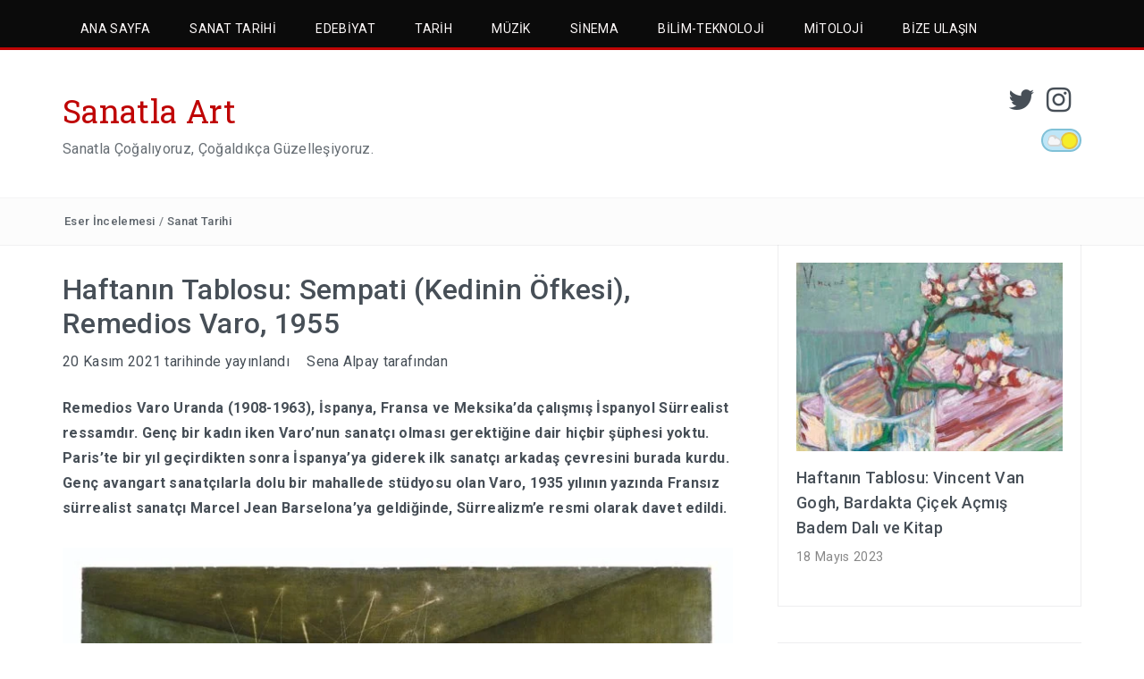

--- FILE ---
content_type: text/html; charset=UTF-8
request_url: https://www.sanatlaart.com/haftanin-tablosu-sempati-kedinin-ofkesi-remedios-varo-1955/
body_size: 19579
content:
<!DOCTYPE html>
<html lang="tr">
<head>
<meta charset="UTF-8">
<meta name="viewport" content="width=device-width, initial-scale=1">
<link rel="profile" href="http://gmpg.org/xfn/11">
<link rel="pingback" href="https://www.sanatlaart.com/xmlrpc.php">

<meta name='robots' content='index, follow, max-image-preview:large, max-snippet:-1, max-video-preview:-1' />
	<style>img:is([sizes="auto" i], [sizes^="auto," i]) { contain-intrinsic-size: 3000px 1500px }</style>
	
	<!-- This site is optimized with the Yoast SEO plugin v26.7 - https://yoast.com/wordpress/plugins/seo/ -->
	<title>Haftanın Tablosu: Sempati (Kedinin Öfkesi), Remedios Varo, 1955 - Sanatla Art</title>
	<link rel="canonical" href="https://www.sanatlaart.com/haftanin-tablosu-sempati-kedinin-ofkesi-remedios-varo-1955/" />
	<meta property="og:locale" content="tr_TR" />
	<meta property="og:type" content="article" />
	<meta property="og:title" content="Haftanın Tablosu: Sempati (Kedinin Öfkesi), Remedios Varo, 1955 - Sanatla Art" />
	<meta property="og:description" content="Remedios Varo Uranda (1908-1963), İspanya, Fransa ve Meksika&#8217;da çalışmış İspanyol Sürrealist ressamdır. Genç bir kadın iken Varo&#8217;nun sanatçı olması gerektiğine dair hiçbir şüphesi yoktu. Paris&#8217;te bir yıl geçirdikten sonra İspanya&#8217;ya giderek ilk sanatçı arkadaş çevresini burada kurdu. Genç avangart sanatçılarla..." />
	<meta property="og:url" content="https://www.sanatlaart.com/haftanin-tablosu-sempati-kedinin-ofkesi-remedios-varo-1955/" />
	<meta property="og:site_name" content="Sanatla Art" />
	<meta property="article:published_time" content="2021-11-20T17:47:09+00:00" />
	<meta property="article:modified_time" content="2021-11-21T12:41:36+00:00" />
	<meta property="og:image" content="https://www.sanatlaart.com/wp-content/uploads/2021/10/Adsiz-3-e1634128951694.jpg" />
	<meta property="og:image:width" content="697" />
	<meta property="og:image:height" content="758" />
	<meta property="og:image:type" content="image/jpeg" />
	<meta name="author" content="Sena Alpay" />
	<meta name="twitter:card" content="summary_large_image" />
	<meta name="twitter:creator" content="@sanatlaart" />
	<meta name="twitter:site" content="@sanatlaart" />
	<meta name="twitter:label1" content="Yazan:" />
	<meta name="twitter:data1" content="Sena Alpay" />
	<meta name="twitter:label2" content="Tahmini okuma süresi" />
	<meta name="twitter:data2" content="3 dakika" />
	<script type="application/ld+json" class="yoast-schema-graph">{"@context":"https://schema.org","@graph":[{"@type":"Article","@id":"https://www.sanatlaart.com/haftanin-tablosu-sempati-kedinin-ofkesi-remedios-varo-1955/#article","isPartOf":{"@id":"https://www.sanatlaart.com/haftanin-tablosu-sempati-kedinin-ofkesi-remedios-varo-1955/"},"author":{"name":"Sena Alpay","@id":"https://www.sanatlaart.com/#/schema/person/051a9eb0063aed63e1abcf60647e4c06"},"headline":"Haftanın Tablosu: Sempati (Kedinin Öfkesi), Remedios Varo, 1955","datePublished":"2021-11-20T17:47:09+00:00","dateModified":"2021-11-21T12:41:36+00:00","mainEntityOfPage":{"@id":"https://www.sanatlaart.com/haftanin-tablosu-sempati-kedinin-ofkesi-remedios-varo-1955/"},"wordCount":544,"commentCount":0,"publisher":{"@id":"https://www.sanatlaart.com/#organization"},"image":{"@id":"https://www.sanatlaart.com/haftanin-tablosu-sempati-kedinin-ofkesi-remedios-varo-1955/#primaryimage"},"thumbnailUrl":"https://www.sanatlaart.com/wp-content/uploads/2021/10/Adsiz-3-e1634128951694.jpg","keywords":["avangard","Sürrealist","sürrealizm"],"articleSection":["Eser İncelemesi","Sanat Tarihi"],"inLanguage":"tr","potentialAction":[{"@type":"CommentAction","name":"Comment","target":["https://www.sanatlaart.com/haftanin-tablosu-sempati-kedinin-ofkesi-remedios-varo-1955/#respond"]}]},{"@type":"WebPage","@id":"https://www.sanatlaart.com/haftanin-tablosu-sempati-kedinin-ofkesi-remedios-varo-1955/","url":"https://www.sanatlaart.com/haftanin-tablosu-sempati-kedinin-ofkesi-remedios-varo-1955/","name":"Haftanın Tablosu: Sempati (Kedinin Öfkesi), Remedios Varo, 1955 - Sanatla Art","isPartOf":{"@id":"https://www.sanatlaart.com/#website"},"primaryImageOfPage":{"@id":"https://www.sanatlaart.com/haftanin-tablosu-sempati-kedinin-ofkesi-remedios-varo-1955/#primaryimage"},"image":{"@id":"https://www.sanatlaart.com/haftanin-tablosu-sempati-kedinin-ofkesi-remedios-varo-1955/#primaryimage"},"thumbnailUrl":"https://www.sanatlaart.com/wp-content/uploads/2021/10/Adsiz-3-e1634128951694.jpg","datePublished":"2021-11-20T17:47:09+00:00","dateModified":"2021-11-21T12:41:36+00:00","breadcrumb":{"@id":"https://www.sanatlaart.com/haftanin-tablosu-sempati-kedinin-ofkesi-remedios-varo-1955/#breadcrumb"},"inLanguage":"tr","potentialAction":[{"@type":"ReadAction","target":["https://www.sanatlaart.com/haftanin-tablosu-sempati-kedinin-ofkesi-remedios-varo-1955/"]}]},{"@type":"ImageObject","inLanguage":"tr","@id":"https://www.sanatlaart.com/haftanin-tablosu-sempati-kedinin-ofkesi-remedios-varo-1955/#primaryimage","url":"https://www.sanatlaart.com/wp-content/uploads/2021/10/Adsiz-3-e1634128951694.jpg","contentUrl":"https://www.sanatlaart.com/wp-content/uploads/2021/10/Adsiz-3-e1634128951694.jpg","width":697,"height":758,"caption":"Remedios Varo, Sempati (Kedinin Öfkesi), 1955,"},{"@type":"BreadcrumbList","@id":"https://www.sanatlaart.com/haftanin-tablosu-sempati-kedinin-ofkesi-remedios-varo-1955/#breadcrumb","itemListElement":[{"@type":"ListItem","position":1,"name":"Ana sayfa","item":"https://www.sanatlaart.com/"},{"@type":"ListItem","position":2,"name":"Haftanın Tablosu: Sempati (Kedinin Öfkesi), Remedios Varo, 1955"}]},{"@type":"WebSite","@id":"https://www.sanatlaart.com/#website","url":"https://www.sanatlaart.com/","name":"Sanatla Art","description":"Sanatla Çoğalıyoruz, Çoğaldıkça Güzelleşiyoruz.","publisher":{"@id":"https://www.sanatlaart.com/#organization"},"potentialAction":[{"@type":"SearchAction","target":{"@type":"EntryPoint","urlTemplate":"https://www.sanatlaart.com/?s={search_term_string}"},"query-input":{"@type":"PropertyValueSpecification","valueRequired":true,"valueName":"search_term_string"}}],"inLanguage":"tr"},{"@type":"Organization","@id":"https://www.sanatlaart.com/#organization","name":"Sanatla Art","url":"https://www.sanatlaart.com/","logo":{"@type":"ImageObject","inLanguage":"tr","@id":"https://www.sanatlaart.com/#/schema/logo/image/","url":"","contentUrl":"","caption":"Sanatla Art"},"image":{"@id":"https://www.sanatlaart.com/#/schema/logo/image/"},"sameAs":["https://x.com/sanatlaart","https://www.instagram.com/sanatlaartcom/"]},{"@type":"Person","@id":"https://www.sanatlaart.com/#/schema/person/051a9eb0063aed63e1abcf60647e4c06","name":"Sena Alpay","image":{"@type":"ImageObject","inLanguage":"tr","@id":"https://www.sanatlaart.com/#/schema/person/image/","url":"https://secure.gravatar.com/avatar/aead96ab409941e8c9685306e48ecdcc?s=96&d=mm&r=g","contentUrl":"https://secure.gravatar.com/avatar/aead96ab409941e8c9685306e48ecdcc?s=96&d=mm&r=g","caption":"Sena Alpay"},"sameAs":["https://sanatlaart.com"],"url":"https://www.sanatlaart.com/author/sena/"}]}</script>
	<!-- / Yoast SEO plugin. -->


<link rel='dns-prefetch' href='//fonts.googleapis.com' />
<link rel="alternate" type="application/rss+xml" title="Sanatla Art &raquo; akışı" href="https://www.sanatlaart.com/feed/" />
<link rel="alternate" type="application/rss+xml" title="Sanatla Art &raquo; yorum akışı" href="https://www.sanatlaart.com/comments/feed/" />
<link rel="alternate" type="application/rss+xml" title="Sanatla Art &raquo; Haftanın Tablosu: Sempati (Kedinin Öfkesi), Remedios Varo, 1955 yorum akışı" href="https://www.sanatlaart.com/haftanin-tablosu-sempati-kedinin-ofkesi-remedios-varo-1955/feed/" />
<script type="text/javascript">
/* <![CDATA[ */
window._wpemojiSettings = {"baseUrl":"https:\/\/s.w.org\/images\/core\/emoji\/15.0.3\/72x72\/","ext":".png","svgUrl":"https:\/\/s.w.org\/images\/core\/emoji\/15.0.3\/svg\/","svgExt":".svg","source":{"concatemoji":"https:\/\/www.sanatlaart.com\/wp-includes\/js\/wp-emoji-release.min.js?ver=fefec296000c841005c8d4a18e884da9"}};
/*! This file is auto-generated */
!function(i,n){var o,s,e;function c(e){try{var t={supportTests:e,timestamp:(new Date).valueOf()};sessionStorage.setItem(o,JSON.stringify(t))}catch(e){}}function p(e,t,n){e.clearRect(0,0,e.canvas.width,e.canvas.height),e.fillText(t,0,0);var t=new Uint32Array(e.getImageData(0,0,e.canvas.width,e.canvas.height).data),r=(e.clearRect(0,0,e.canvas.width,e.canvas.height),e.fillText(n,0,0),new Uint32Array(e.getImageData(0,0,e.canvas.width,e.canvas.height).data));return t.every(function(e,t){return e===r[t]})}function u(e,t,n){switch(t){case"flag":return n(e,"\ud83c\udff3\ufe0f\u200d\u26a7\ufe0f","\ud83c\udff3\ufe0f\u200b\u26a7\ufe0f")?!1:!n(e,"\ud83c\uddfa\ud83c\uddf3","\ud83c\uddfa\u200b\ud83c\uddf3")&&!n(e,"\ud83c\udff4\udb40\udc67\udb40\udc62\udb40\udc65\udb40\udc6e\udb40\udc67\udb40\udc7f","\ud83c\udff4\u200b\udb40\udc67\u200b\udb40\udc62\u200b\udb40\udc65\u200b\udb40\udc6e\u200b\udb40\udc67\u200b\udb40\udc7f");case"emoji":return!n(e,"\ud83d\udc26\u200d\u2b1b","\ud83d\udc26\u200b\u2b1b")}return!1}function f(e,t,n){var r="undefined"!=typeof WorkerGlobalScope&&self instanceof WorkerGlobalScope?new OffscreenCanvas(300,150):i.createElement("canvas"),a=r.getContext("2d",{willReadFrequently:!0}),o=(a.textBaseline="top",a.font="600 32px Arial",{});return e.forEach(function(e){o[e]=t(a,e,n)}),o}function t(e){var t=i.createElement("script");t.src=e,t.defer=!0,i.head.appendChild(t)}"undefined"!=typeof Promise&&(o="wpEmojiSettingsSupports",s=["flag","emoji"],n.supports={everything:!0,everythingExceptFlag:!0},e=new Promise(function(e){i.addEventListener("DOMContentLoaded",e,{once:!0})}),new Promise(function(t){var n=function(){try{var e=JSON.parse(sessionStorage.getItem(o));if("object"==typeof e&&"number"==typeof e.timestamp&&(new Date).valueOf()<e.timestamp+604800&&"object"==typeof e.supportTests)return e.supportTests}catch(e){}return null}();if(!n){if("undefined"!=typeof Worker&&"undefined"!=typeof OffscreenCanvas&&"undefined"!=typeof URL&&URL.createObjectURL&&"undefined"!=typeof Blob)try{var e="postMessage("+f.toString()+"("+[JSON.stringify(s),u.toString(),p.toString()].join(",")+"));",r=new Blob([e],{type:"text/javascript"}),a=new Worker(URL.createObjectURL(r),{name:"wpTestEmojiSupports"});return void(a.onmessage=function(e){c(n=e.data),a.terminate(),t(n)})}catch(e){}c(n=f(s,u,p))}t(n)}).then(function(e){for(var t in e)n.supports[t]=e[t],n.supports.everything=n.supports.everything&&n.supports[t],"flag"!==t&&(n.supports.everythingExceptFlag=n.supports.everythingExceptFlag&&n.supports[t]);n.supports.everythingExceptFlag=n.supports.everythingExceptFlag&&!n.supports.flag,n.DOMReady=!1,n.readyCallback=function(){n.DOMReady=!0}}).then(function(){return e}).then(function(){var e;n.supports.everything||(n.readyCallback(),(e=n.source||{}).concatemoji?t(e.concatemoji):e.wpemoji&&e.twemoji&&(t(e.twemoji),t(e.wpemoji)))}))}((window,document),window._wpemojiSettings);
/* ]]> */
</script>
<style id='wp-emoji-styles-inline-css' type='text/css'>

	img.wp-smiley, img.emoji {
		display: inline !important;
		border: none !important;
		box-shadow: none !important;
		height: 1em !important;
		width: 1em !important;
		margin: 0 0.07em !important;
		vertical-align: -0.1em !important;
		background: none !important;
		padding: 0 !important;
	}
</style>
<link rel='stylesheet' id='wp-block-library-css' href='https://www.sanatlaart.com/wp-includes/css/dist/block-library/style.min.css?ver=fefec296000c841005c8d4a18e884da9' type='text/css' media='all' />
<style id='wp-block-library-theme-inline-css' type='text/css'>
.wp-block-audio :where(figcaption){color:#555;font-size:13px;text-align:center}.is-dark-theme .wp-block-audio :where(figcaption){color:#ffffffa6}.wp-block-audio{margin:0 0 1em}.wp-block-code{border:1px solid #ccc;border-radius:4px;font-family:Menlo,Consolas,monaco,monospace;padding:.8em 1em}.wp-block-embed :where(figcaption){color:#555;font-size:13px;text-align:center}.is-dark-theme .wp-block-embed :where(figcaption){color:#ffffffa6}.wp-block-embed{margin:0 0 1em}.blocks-gallery-caption{color:#555;font-size:13px;text-align:center}.is-dark-theme .blocks-gallery-caption{color:#ffffffa6}:root :where(.wp-block-image figcaption){color:#555;font-size:13px;text-align:center}.is-dark-theme :root :where(.wp-block-image figcaption){color:#ffffffa6}.wp-block-image{margin:0 0 1em}.wp-block-pullquote{border-bottom:4px solid;border-top:4px solid;color:currentColor;margin-bottom:1.75em}.wp-block-pullquote cite,.wp-block-pullquote footer,.wp-block-pullquote__citation{color:currentColor;font-size:.8125em;font-style:normal;text-transform:uppercase}.wp-block-quote{border-left:.25em solid;margin:0 0 1.75em;padding-left:1em}.wp-block-quote cite,.wp-block-quote footer{color:currentColor;font-size:.8125em;font-style:normal;position:relative}.wp-block-quote:where(.has-text-align-right){border-left:none;border-right:.25em solid;padding-left:0;padding-right:1em}.wp-block-quote:where(.has-text-align-center){border:none;padding-left:0}.wp-block-quote.is-large,.wp-block-quote.is-style-large,.wp-block-quote:where(.is-style-plain){border:none}.wp-block-search .wp-block-search__label{font-weight:700}.wp-block-search__button{border:1px solid #ccc;padding:.375em .625em}:where(.wp-block-group.has-background){padding:1.25em 2.375em}.wp-block-separator.has-css-opacity{opacity:.4}.wp-block-separator{border:none;border-bottom:2px solid;margin-left:auto;margin-right:auto}.wp-block-separator.has-alpha-channel-opacity{opacity:1}.wp-block-separator:not(.is-style-wide):not(.is-style-dots){width:100px}.wp-block-separator.has-background:not(.is-style-dots){border-bottom:none;height:1px}.wp-block-separator.has-background:not(.is-style-wide):not(.is-style-dots){height:2px}.wp-block-table{margin:0 0 1em}.wp-block-table td,.wp-block-table th{word-break:normal}.wp-block-table :where(figcaption){color:#555;font-size:13px;text-align:center}.is-dark-theme .wp-block-table :where(figcaption){color:#ffffffa6}.wp-block-video :where(figcaption){color:#555;font-size:13px;text-align:center}.is-dark-theme .wp-block-video :where(figcaption){color:#ffffffa6}.wp-block-video{margin:0 0 1em}:root :where(.wp-block-template-part.has-background){margin-bottom:0;margin-top:0;padding:1.25em 2.375em}
</style>
<link rel='stylesheet' id='font-awesome-css' href='https://www.sanatlaart.com/wp-content/plugins/contact-widgets/assets/css/font-awesome.min.css?ver=4.7.0' type='text/css' media='all' />
<style id='classic-theme-styles-inline-css' type='text/css'>
/*! This file is auto-generated */
.wp-block-button__link{color:#fff;background-color:#32373c;border-radius:9999px;box-shadow:none;text-decoration:none;padding:calc(.667em + 2px) calc(1.333em + 2px);font-size:1.125em}.wp-block-file__button{background:#32373c;color:#fff;text-decoration:none}
</style>
<style id='global-styles-inline-css' type='text/css'>
:root{--wp--preset--aspect-ratio--square: 1;--wp--preset--aspect-ratio--4-3: 4/3;--wp--preset--aspect-ratio--3-4: 3/4;--wp--preset--aspect-ratio--3-2: 3/2;--wp--preset--aspect-ratio--2-3: 2/3;--wp--preset--aspect-ratio--16-9: 16/9;--wp--preset--aspect-ratio--9-16: 9/16;--wp--preset--color--black: #000000;--wp--preset--color--cyan-bluish-gray: #abb8c3;--wp--preset--color--white: #ffffff;--wp--preset--color--pale-pink: #f78da7;--wp--preset--color--vivid-red: #cf2e2e;--wp--preset--color--luminous-vivid-orange: #ff6900;--wp--preset--color--luminous-vivid-amber: #fcb900;--wp--preset--color--light-green-cyan: #7bdcb5;--wp--preset--color--vivid-green-cyan: #00d084;--wp--preset--color--pale-cyan-blue: #8ed1fc;--wp--preset--color--vivid-cyan-blue: #0693e3;--wp--preset--color--vivid-purple: #9b51e0;--wp--preset--gradient--vivid-cyan-blue-to-vivid-purple: linear-gradient(135deg,rgba(6,147,227,1) 0%,rgb(155,81,224) 100%);--wp--preset--gradient--light-green-cyan-to-vivid-green-cyan: linear-gradient(135deg,rgb(122,220,180) 0%,rgb(0,208,130) 100%);--wp--preset--gradient--luminous-vivid-amber-to-luminous-vivid-orange: linear-gradient(135deg,rgba(252,185,0,1) 0%,rgba(255,105,0,1) 100%);--wp--preset--gradient--luminous-vivid-orange-to-vivid-red: linear-gradient(135deg,rgba(255,105,0,1) 0%,rgb(207,46,46) 100%);--wp--preset--gradient--very-light-gray-to-cyan-bluish-gray: linear-gradient(135deg,rgb(238,238,238) 0%,rgb(169,184,195) 100%);--wp--preset--gradient--cool-to-warm-spectrum: linear-gradient(135deg,rgb(74,234,220) 0%,rgb(151,120,209) 20%,rgb(207,42,186) 40%,rgb(238,44,130) 60%,rgb(251,105,98) 80%,rgb(254,248,76) 100%);--wp--preset--gradient--blush-light-purple: linear-gradient(135deg,rgb(255,206,236) 0%,rgb(152,150,240) 100%);--wp--preset--gradient--blush-bordeaux: linear-gradient(135deg,rgb(254,205,165) 0%,rgb(254,45,45) 50%,rgb(107,0,62) 100%);--wp--preset--gradient--luminous-dusk: linear-gradient(135deg,rgb(255,203,112) 0%,rgb(199,81,192) 50%,rgb(65,88,208) 100%);--wp--preset--gradient--pale-ocean: linear-gradient(135deg,rgb(255,245,203) 0%,rgb(182,227,212) 50%,rgb(51,167,181) 100%);--wp--preset--gradient--electric-grass: linear-gradient(135deg,rgb(202,248,128) 0%,rgb(113,206,126) 100%);--wp--preset--gradient--midnight: linear-gradient(135deg,rgb(2,3,129) 0%,rgb(40,116,252) 100%);--wp--preset--font-size--small: 13px;--wp--preset--font-size--medium: 20px;--wp--preset--font-size--large: 36px;--wp--preset--font-size--x-large: 42px;--wp--preset--spacing--20: 0.44rem;--wp--preset--spacing--30: 0.67rem;--wp--preset--spacing--40: 1rem;--wp--preset--spacing--50: 1.5rem;--wp--preset--spacing--60: 2.25rem;--wp--preset--spacing--70: 3.38rem;--wp--preset--spacing--80: 5.06rem;--wp--preset--shadow--natural: 6px 6px 9px rgba(0, 0, 0, 0.2);--wp--preset--shadow--deep: 12px 12px 50px rgba(0, 0, 0, 0.4);--wp--preset--shadow--sharp: 6px 6px 0px rgba(0, 0, 0, 0.2);--wp--preset--shadow--outlined: 6px 6px 0px -3px rgba(255, 255, 255, 1), 6px 6px rgba(0, 0, 0, 1);--wp--preset--shadow--crisp: 6px 6px 0px rgba(0, 0, 0, 1);}:where(.is-layout-flex){gap: 0.5em;}:where(.is-layout-grid){gap: 0.5em;}body .is-layout-flex{display: flex;}.is-layout-flex{flex-wrap: wrap;align-items: center;}.is-layout-flex > :is(*, div){margin: 0;}body .is-layout-grid{display: grid;}.is-layout-grid > :is(*, div){margin: 0;}:where(.wp-block-columns.is-layout-flex){gap: 2em;}:where(.wp-block-columns.is-layout-grid){gap: 2em;}:where(.wp-block-post-template.is-layout-flex){gap: 1.25em;}:where(.wp-block-post-template.is-layout-grid){gap: 1.25em;}.has-black-color{color: var(--wp--preset--color--black) !important;}.has-cyan-bluish-gray-color{color: var(--wp--preset--color--cyan-bluish-gray) !important;}.has-white-color{color: var(--wp--preset--color--white) !important;}.has-pale-pink-color{color: var(--wp--preset--color--pale-pink) !important;}.has-vivid-red-color{color: var(--wp--preset--color--vivid-red) !important;}.has-luminous-vivid-orange-color{color: var(--wp--preset--color--luminous-vivid-orange) !important;}.has-luminous-vivid-amber-color{color: var(--wp--preset--color--luminous-vivid-amber) !important;}.has-light-green-cyan-color{color: var(--wp--preset--color--light-green-cyan) !important;}.has-vivid-green-cyan-color{color: var(--wp--preset--color--vivid-green-cyan) !important;}.has-pale-cyan-blue-color{color: var(--wp--preset--color--pale-cyan-blue) !important;}.has-vivid-cyan-blue-color{color: var(--wp--preset--color--vivid-cyan-blue) !important;}.has-vivid-purple-color{color: var(--wp--preset--color--vivid-purple) !important;}.has-black-background-color{background-color: var(--wp--preset--color--black) !important;}.has-cyan-bluish-gray-background-color{background-color: var(--wp--preset--color--cyan-bluish-gray) !important;}.has-white-background-color{background-color: var(--wp--preset--color--white) !important;}.has-pale-pink-background-color{background-color: var(--wp--preset--color--pale-pink) !important;}.has-vivid-red-background-color{background-color: var(--wp--preset--color--vivid-red) !important;}.has-luminous-vivid-orange-background-color{background-color: var(--wp--preset--color--luminous-vivid-orange) !important;}.has-luminous-vivid-amber-background-color{background-color: var(--wp--preset--color--luminous-vivid-amber) !important;}.has-light-green-cyan-background-color{background-color: var(--wp--preset--color--light-green-cyan) !important;}.has-vivid-green-cyan-background-color{background-color: var(--wp--preset--color--vivid-green-cyan) !important;}.has-pale-cyan-blue-background-color{background-color: var(--wp--preset--color--pale-cyan-blue) !important;}.has-vivid-cyan-blue-background-color{background-color: var(--wp--preset--color--vivid-cyan-blue) !important;}.has-vivid-purple-background-color{background-color: var(--wp--preset--color--vivid-purple) !important;}.has-black-border-color{border-color: var(--wp--preset--color--black) !important;}.has-cyan-bluish-gray-border-color{border-color: var(--wp--preset--color--cyan-bluish-gray) !important;}.has-white-border-color{border-color: var(--wp--preset--color--white) !important;}.has-pale-pink-border-color{border-color: var(--wp--preset--color--pale-pink) !important;}.has-vivid-red-border-color{border-color: var(--wp--preset--color--vivid-red) !important;}.has-luminous-vivid-orange-border-color{border-color: var(--wp--preset--color--luminous-vivid-orange) !important;}.has-luminous-vivid-amber-border-color{border-color: var(--wp--preset--color--luminous-vivid-amber) !important;}.has-light-green-cyan-border-color{border-color: var(--wp--preset--color--light-green-cyan) !important;}.has-vivid-green-cyan-border-color{border-color: var(--wp--preset--color--vivid-green-cyan) !important;}.has-pale-cyan-blue-border-color{border-color: var(--wp--preset--color--pale-cyan-blue) !important;}.has-vivid-cyan-blue-border-color{border-color: var(--wp--preset--color--vivid-cyan-blue) !important;}.has-vivid-purple-border-color{border-color: var(--wp--preset--color--vivid-purple) !important;}.has-vivid-cyan-blue-to-vivid-purple-gradient-background{background: var(--wp--preset--gradient--vivid-cyan-blue-to-vivid-purple) !important;}.has-light-green-cyan-to-vivid-green-cyan-gradient-background{background: var(--wp--preset--gradient--light-green-cyan-to-vivid-green-cyan) !important;}.has-luminous-vivid-amber-to-luminous-vivid-orange-gradient-background{background: var(--wp--preset--gradient--luminous-vivid-amber-to-luminous-vivid-orange) !important;}.has-luminous-vivid-orange-to-vivid-red-gradient-background{background: var(--wp--preset--gradient--luminous-vivid-orange-to-vivid-red) !important;}.has-very-light-gray-to-cyan-bluish-gray-gradient-background{background: var(--wp--preset--gradient--very-light-gray-to-cyan-bluish-gray) !important;}.has-cool-to-warm-spectrum-gradient-background{background: var(--wp--preset--gradient--cool-to-warm-spectrum) !important;}.has-blush-light-purple-gradient-background{background: var(--wp--preset--gradient--blush-light-purple) !important;}.has-blush-bordeaux-gradient-background{background: var(--wp--preset--gradient--blush-bordeaux) !important;}.has-luminous-dusk-gradient-background{background: var(--wp--preset--gradient--luminous-dusk) !important;}.has-pale-ocean-gradient-background{background: var(--wp--preset--gradient--pale-ocean) !important;}.has-electric-grass-gradient-background{background: var(--wp--preset--gradient--electric-grass) !important;}.has-midnight-gradient-background{background: var(--wp--preset--gradient--midnight) !important;}.has-small-font-size{font-size: var(--wp--preset--font-size--small) !important;}.has-medium-font-size{font-size: var(--wp--preset--font-size--medium) !important;}.has-large-font-size{font-size: var(--wp--preset--font-size--large) !important;}.has-x-large-font-size{font-size: var(--wp--preset--font-size--x-large) !important;}
:where(.wp-block-post-template.is-layout-flex){gap: 1.25em;}:where(.wp-block-post-template.is-layout-grid){gap: 1.25em;}
:where(.wp-block-columns.is-layout-flex){gap: 2em;}:where(.wp-block-columns.is-layout-grid){gap: 2em;}
:root :where(.wp-block-pullquote){font-size: 1.5em;line-height: 1.6;}
</style>
<link rel='stylesheet' id='wp-night-mode-css' href='https://www.sanatlaart.com/wp-content/plugins/wp-night-mode/public/css/wp-night-mode-public.css?ver=1.0.0' type='text/css' media='all' />
<link rel='stylesheet' id='wpos-slick-style-css' href='https://www.sanatlaart.com/wp-content/plugins/wp-responsive-recent-post-slider/assets/css/slick.css?ver=3.6.4' type='text/css' media='all' />
<link rel='stylesheet' id='wppsac-public-style-css' href='https://www.sanatlaart.com/wp-content/plugins/wp-responsive-recent-post-slider/assets/css/recent-post-style.css?ver=3.6.4' type='text/css' media='all' />
<link rel='stylesheet' id='bootstrap-css' href='https://www.sanatlaart.com/wp-content/themes/travelers/css/bootstrap.min.css?ver=3.3.5' type='text/css' media='' />
<link rel='stylesheet' id='animate-css' href='https://www.sanatlaart.com/wp-content/themes/travelers/css/animate.min.css?ver=3.4.0' type='text/css' media='' />
<link rel='stylesheet' id='swiper-css' href='https://www.sanatlaart.com/wp-content/themes/travelers/css/swiper.min.css?ver=3.2.5' type='text/css' media='' />
<link rel='stylesheet' id='slick-css' href='https://www.sanatlaart.com/wp-content/themes/travelers/css/slick.css?ver=3.2.5' type='text/css' media='' />
<link rel='stylesheet' id='travelers-google-fonts-css' href='//fonts.googleapis.com/css?family=Roboto+Slab%3A400%2C300%2C700%7CRoboto%3A400%2C100%2C300%2C500%2C700&#038;ver=fefec296000c841005c8d4a18e884da9' type='text/css' media='all' />
<link rel='stylesheet' id='travelers-style-css' href='https://www.sanatlaart.com/wp-content/themes/travelers/style.css?ver=fefec296000c841005c8d4a18e884da9' type='text/css' media='all' />
<style id='travelers-style-inline-css' type='text/css'>


    a:hover,
    .dt-logo a,
    .header-breaking .breaking_text strong,
    .header-breaking .trending_slider_wrapper .entry-breaking a:hover,
    .dt-featured-post .entry-header:hover h2 a,
    .dt-pagination-nav a:hover,
	.dt-pagination-nav .current:hover,
	.dt-pagination-nav .current,
	.dt-footer-bar a:hover,
	 #wp-calendar tbody a{
        color: #bf0505;
    }
	
	.slick-arrow:hover,
    .dt-pagination-nav a:hover,
	.dt-pagination-nav .current:hover,
	.dt-pagination-nav .current {
        border-color: #bf0505;
    }

    .tagcloud a:hover,
    .dt-front-post .entry-footer a:hover,
    #back-to-top:hover,
    .cat-links a:hover,
	.tags-links a:hover {
        background: #bf0505;
    }
	

	.dt-menu-wrap li:hover > a,
	.dt-menu-wrap .current-menu-item a {
			color: #fffafa !important;
	}

	.dt-menu-wrap li a {
		color: #fffafa;
	}
	
	.dt-menu-wrap,
	.dt-menu-wrap ul {
		background: #0b0b0b;
	}
	
	.dt-menu-wrap li:hover > a,
	.dt-menu-wrap .current-menu-item a {
		background: #bf0505 !important;
	}

	.dt-menu-wrap {
		border-color: #bf0505;
	}

	.dt-related-posts li { width: calc(33.333333% - 20px); }
</style>
<link rel='stylesheet' id='upw_theme_standard-css' href='https://www.sanatlaart.com/wp-content/plugins/ultimate-posts-widget/css/upw-theme-standard.min.css?ver=fefec296000c841005c8d4a18e884da9' type='text/css' media='all' />
<link rel='stylesheet' id='wpcw-css' href='https://www.sanatlaart.com/wp-content/plugins/contact-widgets/assets/css/style.min.css?ver=1.0.1' type='text/css' media='all' />
<script type="text/javascript" src="https://www.sanatlaart.com/wp-includes/js/jquery/jquery.min.js?ver=3.7.1" id="jquery-core-js"></script>
<script type="text/javascript" src="https://www.sanatlaart.com/wp-includes/js/jquery/jquery-migrate.min.js?ver=3.4.1" id="jquery-migrate-js"></script>
<script type="text/javascript" id="wp-night-mode-js-extra">
/* <![CDATA[ */
var wpnmObject = {"button_html":"<div class=\"wpnm-button style-3\">\n                            <div class=\"wpnm-button-circle\">\n                                <div class=\"wpnm-button-moon-spots\"><\/div>\n                            <\/div>\n                            <div class=\"wpnm-button-cloud\">\n                                <div><\/div>\n                                <div><\/div>\n                            <\/div>\n                            <div class=\"wpnm-button-stars\">\n                                <div><\/div>\n                                <div><\/div>\n                            <\/div>\n                        <\/div>","default":"","server_time":"1768752194","turn_on_time":"","turn_off_time":""};
/* ]]> */
</script>
<script type="text/javascript" src="https://www.sanatlaart.com/wp-content/plugins/wp-night-mode/public/js/wp-night-mode-public.js?ver=1.0.0" id="wp-night-mode-js"></script>
<script type="text/javascript" src="https://www.sanatlaart.com/wp-content/themes/travelers/js/swiper.jquery.min.js?ver=3.2.5" id="swiper-js"></script>

<link rel='shortlink' href='https://www.sanatlaart.com/?p=20513' />
<link rel="alternate" title="oEmbed (JSON)" type="application/json+oembed" href="https://www.sanatlaart.com/wp-json/oembed/1.0/embed?url=https%3A%2F%2Fwww.sanatlaart.com%2Fhaftanin-tablosu-sempati-kedinin-ofkesi-remedios-varo-1955%2F" />
<link rel="alternate" title="oEmbed (XML)" type="text/xml+oembed" href="https://www.sanatlaart.com/wp-json/oembed/1.0/embed?url=https%3A%2F%2Fwww.sanatlaart.com%2Fhaftanin-tablosu-sempati-kedinin-ofkesi-remedios-varo-1955%2F&#038;format=xml" />
<script async src="https://pagead2.googlesyndication.com/pagead/js/adsbygoogle.js?client=ca-pub-2710013578076196"
     crossorigin="anonymous"></script>			<style type="text/css">
				 
				.wpnm-button.style-1,
				.wpnm-button.style-2,
				.wpnm-button.style-3,
				.wpnm-button.style-4,
				.wpnm-button.style-5 {
					font-size: 17px;
				}
			
			.wp-night-mode-slider {
				background-color: ;
			}

			.wp-night-mode-button.active .wp-night-mode-slider {
				background-color: ;
			}

			body.wp-night-mode-on * {
				background: ;
			}

			body.wp-night-mode-on .customize-partial-edit-shortcut button,
			body.wp-night-mode-on .customize-partial-edit-shortcut button svg,
			body.wp-night-mode-on #adminbarsearch,
			body.wp-night-mode-on span.display-name,
			body.wp-night-mode-on span.ab-icon,
			body.wp-night-mode-on span.ab-label {
			    background: transparent;
			}

			body.wp-night-mode-on * {
				color: ;
			}

			body.wp-night-mode-on a {
				color: ;
			}

			body.wp-night-mode-on a:hover,
			body.wp-night-mode-on a:visited,
			body.wp-night-mode-on a:active {
				color: ;
			}
		}				@media (prefers-color-scheme: dark) {
					 
				.wpnm-button.style-1,
				.wpnm-button.style-2,
				.wpnm-button.style-3,
				.wpnm-button.style-4,
				.wpnm-button.style-5 {
					font-size: 17px;
				}
			
			.wp-night-mode-slider {
				background-color: ;
			}

			.wp-night-mode-button.active .wp-night-mode-slider {
				background-color: ;
			}

			body.wp-night-mode-on * {
				background: ;
			}

			body.wp-night-mode-on .customize-partial-edit-shortcut button,
			body.wp-night-mode-on .customize-partial-edit-shortcut button svg,
			body.wp-night-mode-on #adminbarsearch,
			body.wp-night-mode-on span.display-name,
			body.wp-night-mode-on span.ab-icon,
			body.wp-night-mode-on span.ab-label {
			    background: transparent;
			}

			body.wp-night-mode-on * {
				color: ;
			}

			body.wp-night-mode-on a {
				color: ;
			}

			body.wp-night-mode-on a:hover,
			body.wp-night-mode-on a:visited,
			body.wp-night-mode-on a:active {
				color: ;
			}
		}				}
			</style>
		      <meta name="onesignal" content="wordpress-plugin"/>
            <script>

      window.OneSignalDeferred = window.OneSignalDeferred || [];

      OneSignalDeferred.push(function(OneSignal) {
        var oneSignal_options = {};
        window._oneSignalInitOptions = oneSignal_options;

        oneSignal_options['serviceWorkerParam'] = { scope: '/' };
oneSignal_options['serviceWorkerPath'] = 'OneSignalSDKWorker.js.php';

        OneSignal.Notifications.setDefaultUrl("https://www.sanatlaart.com");

        oneSignal_options['wordpress'] = true;
oneSignal_options['appId'] = '9f375fe2-ec22-4c56-8fd9-45adc4c1e3df';
oneSignal_options['allowLocalhostAsSecureOrigin'] = true;
oneSignal_options['welcomeNotification'] = { };
oneSignal_options['welcomeNotification']['title'] = "Abone oldunuz, teşekkürler!";
oneSignal_options['welcomeNotification']['message'] = "Yeni yazı yayımlandıkça bildirim alacaksınız.";
oneSignal_options['path'] = "https://www.sanatlaart.com/wp-content/plugins/onesignal-free-web-push-notifications/sdk_files/";
oneSignal_options['safari_web_id'] = "web.onesignal.auto.5a33fe23-ccc7-4feb-afe0-cf26b0b7b29c";
oneSignal_options['promptOptions'] = { };
oneSignal_options['promptOptions']['actionMessage'] = "Güncel yazılarımızdan anında haberdar olmak için abone olmak ister misin?";
oneSignal_options['promptOptions']['exampleNotificationTitleDesktop'] = "Sanatla Art";
oneSignal_options['promptOptions']['exampleNotificationMessageDesktop'] = "Tiepolo: Son Venedik Üstadı";
oneSignal_options['promptOptions']['exampleNotificationTitleMobile'] = "Sanatla Art";
oneSignal_options['promptOptions']['exampleNotificationMessageMobile'] = "Tiepolo: Son Venedik Üstadı";
oneSignal_options['promptOptions']['exampleNotificationCaption'] = "(istediğiniz zaman abonelikten çıkabilirsiniz)";
oneSignal_options['promptOptions']['acceptButtonText'] = "PEKİ";
oneSignal_options['promptOptions']['cancelButtonText'] = "BELKİ SONRA";
oneSignal_options['promptOptions']['siteName'] = "https://www.sanatlaart.com";
oneSignal_options['promptOptions']['autoAcceptTitle'] = "Bir sonraki adımda \\\\\\\\\\\\\\\'İzin ver\\\\\\\\\\\\\\\'e tıklayın.";
oneSignal_options['notifyButton'] = { };
oneSignal_options['notifyButton']['enable'] = true;
oneSignal_options['notifyButton']['position'] = 'bottom-right';
oneSignal_options['notifyButton']['theme'] = 'default';
oneSignal_options['notifyButton']['size'] = 'medium';
oneSignal_options['notifyButton']['showCredit'] = true;
oneSignal_options['notifyButton']['text'] = {};
oneSignal_options['notifyButton']['text']['tip.state.unsubscribed'] = 'Bildirimlere abone olun';
oneSignal_options['notifyButton']['text']['tip.state.subscribed'] = 'Abone oldunuz';
oneSignal_options['notifyButton']['text']['tip.state.blocked'] = 'Bildirimleri engellediniz';
oneSignal_options['notifyButton']['text']['message.action.subscribed'] = 'Teşekkürler!';
oneSignal_options['notifyButton']['text']['message.action.resubscribed'] = 'Bildirimlere abone oldunuz';
oneSignal_options['notifyButton']['text']['message.action.unsubscribed'] = 'Artık bildirim almayacaksınız';
oneSignal_options['notifyButton']['text']['dialog.main.title'] = 'Bildirimleri Yönetin';
oneSignal_options['notifyButton']['text']['dialog.main.button.subscribe'] = 'ABONE OL';
oneSignal_options['notifyButton']['text']['dialog.main.button.unsubscribe'] = 'ABONELİKTEN ÇIK';
oneSignal_options['notifyButton']['text']['dialog.blocked.title'] = 'Bildirimleri engelle';
oneSignal_options['notifyButton']['text']['dialog.blocked.message'] = 'Bildirimlere izin vermek için yönergeleri izleyin:';
              OneSignal.init(window._oneSignalInitOptions);
              OneSignal.Slidedown.promptPush()      });

      function documentInitOneSignal() {
        var oneSignal_elements = document.getElementsByClassName("OneSignal-prompt");

        var oneSignalLinkClickHandler = function(event) { OneSignal.Notifications.requestPermission(); event.preventDefault(); };        for(var i = 0; i < oneSignal_elements.length; i++)
          oneSignal_elements[i].addEventListener('click', oneSignalLinkClickHandler, false);
      }

      if (document.readyState === 'complete') {
           documentInitOneSignal();
      }
      else {
           window.addEventListener("load", function(event){
               documentInitOneSignal();
          });
      }
    </script>
<link rel="icon" href="https://www.sanatlaart.com/wp-content/uploads/2020/05/cropped-logo512-1-32x32.png" sizes="32x32" />
<link rel="icon" href="https://www.sanatlaart.com/wp-content/uploads/2020/05/cropped-logo512-1-192x192.png" sizes="192x192" />
<link rel="apple-touch-icon" href="https://www.sanatlaart.com/wp-content/uploads/2020/05/cropped-logo512-1-180x180.png" />
<meta name="msapplication-TileImage" content="https://www.sanatlaart.com/wp-content/uploads/2020/05/cropped-logo512-1-270x270.png" />
		<style type="text/css" id="wp-custom-css">
			/* dt-breadcrumbs */
#dt_breadcrumbs li a:hover {
	color: #bf0505;
}

/* Reklam görselleri */
.epona-ad-image {
	max-width: 300px;
	max-height: 250px;
}

/* ... */

.entry-header h2, 
.entry-header .entry-title
{
	font-size: 32px;
	line-height: 38px;
}

.dt-front-post figure span
{
	border: 0px;
}

/* Yan Bölme Düzenlemesi */

.dt-sidebar #secondary
{
	
	/* kaydıraç yoksa sil: */
	margin-top: -1px;
}

@media only screen and (min-width: 992px) {
	body.single #secondary .widget:first-child
	{
		border-top: none;
	}
}

.content-area > .site-main
{
	margin-top: -30px;
}

body.home .dt-header
{
	border-bottom: none;
}

.dt-sidebar button,
.dt-sidebar input,
.nf-form-wrap input
{
  color: #464E56;
	background-color: #F4F4F5;
}

.dt-sidebar button:hover,
.dt-sidebar input:hover,
.nf-form-wrap input:hover
{
  color: #464E56;
	background-color: #FAFAFB;
}

.dt-sidebar input[type="search"].search-field
{
	color: #212121;
}

.dt-sidebar input[type="search"].search-field:hover
{
  color: #464E56;
	background-color: #FAFAFB;
}

.nf-form-wrap #nf-field-14 
{
	color: #495159;
}

/* WPNM Düzenlemesi
 * (Okuma Kipi) */

div.wpnm-button.style-3
{
	float: right;
}

header .dt-header-widget
{
	float: right;
}

.wpnm-description
{
	padding-right: 10px;
}

body.wp-night-mode-on .dt-footer {
	background-color: #0B0B0B;
}

body.wp-night-mode-on .dt-breadcrumbs {
	background-color: #0B0B0B;
}

body.wp-night-mode-on .dt-breadcrumbs * {
	color: #FFFAFA !important;
}


/* Mobil Uyumluluk */

@media only screen and (max-width: 991px) 
{
	.entry-header h2, 
	.entry-header .entry-title
	{
		font-size: 26px;
		line-height: 34px;
	}
	
	div.container div.recent-post-slider
	{
		margin-top: 10px;
	}
	
	/* Yan Bölme */
    
	.content-area > .site-main
	{
		margin-top: -10px;
	}
	
	/* WPNM (Okuma Kipi) */
    
	header .dt-header-widget
	{
		float: none;
	}
	
	div.wpnm-button.style-3
	{
		float: none;
		margin: auto;
	}
	
	.wpnm-description
	{
		visibility: hidden;
		margin-top: 25px;
		margin-left: -60px;
		position: absolute;
		padding-right: 0;
	}
}
		</style>
		</head>

<body class="post-template-default single single-post postid-20513 single-format-standard wp-embed-responsive group-blog modula-best-grid-gallery">


<header class="dt-header">

			<nav class="dt-menu-wrap ">
			<div class="container">
				<div class="row">
					<div class="col-lg-12 col-md-12">
						<div class="dt-menu-md">
							Menü							<span><i class="fa fa-bars"></i> </span>
						</div>

						<div class="menu-menu-container"><ul id="primary-menu" class="menu"><li id="menu-item-469" class="menu-item menu-item-type-custom menu-item-object-custom menu-item-home menu-item-469"><a href="https://www.sanatlaart.com">Ana Sayfa</a></li>
<li id="menu-item-327" class="menu-item menu-item-type-taxonomy menu-item-object-category current-post-ancestor current-menu-parent current-post-parent menu-item-has-children menu-item-327"><a href="https://www.sanatlaart.com/category/sanat-tarihi/">Sanat Tarihi</a>
<ul class="sub-menu">
	<li id="menu-item-589" class="menu-item menu-item-type-taxonomy menu-item-object-category current-post-ancestor current-menu-parent current-post-parent menu-item-589"><a href="https://www.sanatlaart.com/category/sanat-tarihi/eser-incelemesi/">Eser İncelemesi</a></li>
	<li id="menu-item-17440" class="menu-item menu-item-type-taxonomy menu-item-object-category menu-item-17440"><a href="https://www.sanatlaart.com/category/sanat-tarihi/heykel-sanati/">Heykel Sanatı</a></li>
</ul>
</li>
<li id="menu-item-324" class="menu-item menu-item-type-taxonomy menu-item-object-category menu-item-324"><a href="https://www.sanatlaart.com/category/edebiyat/">Edebiyat</a></li>
<li id="menu-item-982" class="menu-item menu-item-type-taxonomy menu-item-object-category menu-item-has-children menu-item-982"><a href="https://www.sanatlaart.com/category/tarih/">Tarih</a>
<ul class="sub-menu">
	<li id="menu-item-3182" class="menu-item menu-item-type-taxonomy menu-item-object-category menu-item-3182"><a href="https://www.sanatlaart.com/category/tarih/mimari/">Mimari</a></li>
</ul>
</li>
<li id="menu-item-326" class="menu-item menu-item-type-taxonomy menu-item-object-category menu-item-326"><a href="https://www.sanatlaart.com/category/muzik/">Müzik</a></li>
<li id="menu-item-328" class="menu-item menu-item-type-taxonomy menu-item-object-category menu-item-has-children menu-item-328"><a href="https://www.sanatlaart.com/category/sinema/">Sinema</a>
<ul class="sub-menu">
	<li id="menu-item-590" class="menu-item menu-item-type-taxonomy menu-item-object-category menu-item-590"><a href="https://www.sanatlaart.com/category/sinema/haberler/">Haberler</a></li>
</ul>
</li>
<li id="menu-item-834" class="menu-item menu-item-type-taxonomy menu-item-object-category menu-item-834"><a href="https://www.sanatlaart.com/category/bilim-teknoloji/">Bilim-Teknoloji</a></li>
<li id="menu-item-983" class="menu-item menu-item-type-taxonomy menu-item-object-category menu-item-983"><a href="https://www.sanatlaart.com/category/mitoloji/">Mitoloji</a></li>
<li id="menu-item-171" class="menu-item menu-item-type-post_type menu-item-object-page menu-item-171"><a href="https://www.sanatlaart.com/bize-ulasin/">Bize Ulaşın</a></li>
</ul></div>
					</div><!-- .col-lg-12 .col-md-12 -->
				</div><!-- .row -->
			</div><!-- .container -->
		</nav><!-- .dt-sticky -->

		
	
	<div class="container">
		<div class="row">
			<div class="col-lg-4 col-md-4">
				<div class="dt-logo">

					<p class="transition35 site-title"><a href="https://www.sanatlaart.com/" rel="home">Sanatla Art</a></p>						<p class="site-description">Sanatla Çoğalıyoruz, Çoğaldıkça Güzelleşiyoruz.</p>
					
				</div><!-- .dt-logo -->
			</div>

            <div class="col-lg-8 col-md-8">
				
					<div class="dt-header-widget">

						<aside id="wpcw_social-4" class="widget wpcw-widgets wpcw-widget-social"><ul><li class="no-label"><a href="https://twitter.com/sanatlaart" target="_blank" title="Visit Sanatla Art on Twitter"><span class="fa fa-2x fa-twitter"></span></a></li><li class="no-label"><a href="https://instagram.com/sanatlaartcom" target="_blank" title="Visit Sanatla Art on Instagram"><span class="fa fa-2x fa-instagram"></span></a></li></ul></aside>						<div class="wpnm-button style-3">
                            <div class="wpnm-button-circle">
                                <div class="wpnm-button-moon-spots"></div>
                            </div>
                            <div class="wpnm-button-cloud">
                                <div></div>
                                <div></div>
                            </div>
                            <div class="wpnm-button-stars">
                                <div></div>
                                <div></div>
                            </div>
                        </div>
                    </div><!-- .col-lg-3 .col-md-3 .col-sm-6 -->

				
			</div>
        </div>
	</div>
</header><!-- .dt-header -->


<!-- Edited by gndzkrkc - Do NOT show breadcrumbs for categories: -->
	<div class="dt-breadcrumbs">
		<div class="container">
			<div class="row">
				<div class="col-lg-12">
					<ul id="dt_breadcrumbs"><li><a href="https://www.sanatlaart.com/category/sanat-tarihi/eser-incelemesi/" rel="category tag">Eser İncelemesi</a> </li><li class="separator"> / </li><li> <a href="https://www.sanatlaart.com/category/sanat-tarihi/" rel="category tag">Sanat Tarihi</a></ul>				</div><!-- .col-lg-12 -->
			</div><!-- .row-->
		</div><!-- .container-->
	</div><!-- .dt-breadcrumbs-->

	<div class="container">
		<div class="row">
			<div class="col-lg-8 col-md-8">
				<div id="primary" class="content-area">
					<main id="main" class="site-main" role="main">

						
<article id="post-20513" class="post-20513 post type-post status-publish format-standard has-post-thumbnail hentry category-eser-incelemesi category-sanat-tarihi tag-avangard tag-surrealist tag-surrealizm">
	<header class="entry-header">
		<h1 class="entry-title">Haftanın Tablosu: Sempati (Kedinin Öfkesi), Remedios Varo, 1955</h1>
		<div class="entry-meta">
			<span class="posted-on"><a href="https://www.sanatlaart.com/haftanin-tablosu-sempati-kedinin-ofkesi-remedios-varo-1955/" rel="bookmark"><time class="entry-date published" datetime="2021-11-20T20:47:09+03:00">20 Kasım 2021</time><time class="updated" datetime="2021-11-21T15:41:36+03:00">21 Kasım 2021</time></a> tarihinde yayınlandı</span><span class="byline"> <span class="author vcard"><a class="url fn n" href="https://www.sanatlaart.com/author/sena/">Sena Alpay</a></span> tarafından</span>		</div><!-- .entry-meta -->
	</header><!-- .entry-header -->

	<div class="entry-content">
		<p><strong>Remedios Varo Uranda (1908-1963), İspanya, Fransa ve Meksika&#8217;da çalışmış İspanyol Sürrealist ressamdır. Genç bir kadın iken Varo&#8217;nun sanatçı olması gerektiğine dair hiçbir şüphesi yoktu. Paris&#8217;te bir yıl geçirdikten sonra İspanya&#8217;ya giderek ilk sanatçı arkadaş çevresini burada kurdu. Genç avangart sanatçılarla dolu bir mahallede stüdyosu olan Varo, 1935 yılının yazında Fransız sürrealist sanatçı Marcel Jean Barselona&#8217;ya geldiğinde, Sürrealizm&#8217;e resmi olarak davet edildi.</strong></p>
<figure id="attachment_20514" aria-describedby="caption-attachment-20514" style="width: 802px" class="wp-caption aligncenter"><img fetchpriority="high" decoding="async" class="size-full wp-image-20514" src="https://www.sanatlaart.com/wp-content/uploads/2021/10/Adsiz-3.jpg" alt="" width="802" height="900" /><figcaption id="caption-attachment-20514" class="wp-caption-text">Remedios Varo, Sempati (Kedinin Öfkesi), 1955, Christie’s.</figcaption></figure>
<p>Önümüzde oldukça normal bir ev sahnesi bulunuyor. Remedios Varo&#8217;nun diğer eserleri gibi fantastik ya da ezoterik değil. Yine de her yerde uçuşan enerji, hanımefendiyle kedisi arasındaki şefkat ile bizi büyülüyor. Hassas ve sevecen; ancak yoğun bir sahnenin tanığıyız: Bir kedi az önce masanın üzerine atladı ve bir bardak suyu devirerek dramatik bir su birikintisi haline getirdi.</p>
<figure id="attachment_20515" aria-describedby="caption-attachment-20515" style="width: 491px" class="wp-caption aligncenter"><img decoding="async" class="size-full wp-image-20515" src="https://www.sanatlaart.com/wp-content/uploads/2021/10/Adsiz-4.jpg" alt="" width="491" height="617" srcset="https://www.sanatlaart.com/wp-content/uploads/2021/10/Adsiz-4.jpg 491w, https://www.sanatlaart.com/wp-content/uploads/2021/10/Adsiz-4-239x300.jpg 239w" sizes="(max-width: 491px) 100vw, 491px" /><figcaption id="caption-attachment-20515" class="wp-caption-text">Remedios Varo, Sempati (Kedinin Öfkesi), 1955, Christie’s, detay.</figcaption></figure>
<p>Kadın öfke yerine, sevgi dolu kucaklamasıyla sevgisini ve sempatisini göstermektedir. Buna karşılık, onun bu nazik dokunuşu, insanı hayvana bağlayan ve odanın diğer yönlerine de yayılan enerji kıvılcımlarını üretir. Remedios Varo kedileri severdi; aslında onun sürrealist ikinci kişiliği bir kediydi. Belki de kedinin özellikleri kadınınkiyle uyuştuğu için gördüğümüz şey bir çift otoportredir.</p>
<figure id="attachment_20542" aria-describedby="caption-attachment-20542" style="width: 464px" class="wp-caption aligncenter"><img decoding="async" class="size-full wp-image-20542" src="https://www.sanatlaart.com/wp-content/uploads/2021/10/Adsiz-5.jpg" alt="" width="464" height="268" srcset="https://www.sanatlaart.com/wp-content/uploads/2021/10/Adsiz-5.jpg 464w, https://www.sanatlaart.com/wp-content/uploads/2021/10/Adsiz-5-300x173.jpg 300w" sizes="(max-width: 464px) 100vw, 464px" /><figcaption id="caption-attachment-20542" class="wp-caption-text">Remedios Varo, Sempati (Kedinin Öfkesi), 1955, Christie’s, detay.</figcaption></figure>
<p><em>Sempati (Kedinin Öfkesi), </em>Remedios&#8217;un oldukça kısa hayatında yaptığı 171 resimden biridir. Çok nadir ve kişiseldir. Varo, resimlerini çoğunlukla tuval ve sıkıştırılmış fiber levha üzerine boyuyordu. Temelde tek bir kıldan oluşan son derece küçük fırçalar kullanarak metodik bir şekilde çalışıyordu ve bir parçayı teslim etmesi aylarını alıyordu. Varo&#8217;nun sık kullandığı teknik Sürrealistler için o kadar tipikti ki buna çıkartma sanatı (dekalkomani)¹ deniyordu. Bu özel resimde bunun sonucunu, bardaktan gelen suyun kontrolsüz, büyük boyutlu sıvı yüzeyine dökülme şeklinde görebiliriz. Remedios Varo&#8217;nun samimi ve huzurlu eseri, Sürrealizm&#8217;in bir ipucu ve tüm canlı duyguların yelpazesi niteliğinde.</p>
<figure id="attachment_20543" aria-describedby="caption-attachment-20543" style="width: 485px" class="wp-caption aligncenter"><img loading="lazy" decoding="async" class="size-full wp-image-20543" src="https://www.sanatlaart.com/wp-content/uploads/2021/10/Adsiz-6.jpg" alt="" width="485" height="429" srcset="https://www.sanatlaart.com/wp-content/uploads/2021/10/Adsiz-6.jpg 485w, https://www.sanatlaart.com/wp-content/uploads/2021/10/Adsiz-6-300x265.jpg 300w" sizes="auto, (max-width: 485px) 100vw, 485px" /><figcaption id="caption-attachment-20543" class="wp-caption-text">Remedios Varo, Sempati (Kedinin Öfkesi), 1955, Christie’s, detay.</figcaption></figure>
<p>Remedios&#8217;un sanatı, farklı zamanlarda çok geniş ve farklı izleyicilere hitap etmiştir. Sanatçı İspanya&#8217;da bağımlılık haline geldikçe, Latin Amerika onun büyülü gerçekçilik versiyonunu da keşfetmiştir. Ayrıca &#8220;Remedios&#8221; İspanyol tıbbında çare aramak anlamına gelmektedir.</p>
<h5>¹Çıkartma sanatı (dekalkomani): Bu teknikte boya kalın bir fırça ile ince bir kağıdın üstüne sıçratılır. Daha sonra boya kurumadan ikinci bir kağıda yavaşça sürtülerek gelişigüzel dağılması sağlanır. Bu eserlerin en önemli özelliği ön tasarım olmadan oluşturulmasıdır.</h5>
<p>Kaynak: <a href="https://www.dailyartmagazine.com/simpatia-la-rabia-del-gato-remedios-varo/">https://www.dailyartmagazine.com/simpatia-la-rabia-del-gato-remedios-varo/</a></p>
			</div><!-- .entry-content -->

	<footer class="entry-footer">
		<span class="cat-links"><a href="https://www.sanatlaart.com/category/sanat-tarihi/eser-incelemesi/" rel="category tag">Eser İncelemesi</a> <a href="https://www.sanatlaart.com/category/sanat-tarihi/" rel="category tag">Sanat Tarihi</a> içinde yayınlandı</span><span class="tags-links"><a href="https://www.sanatlaart.com/tag/avangard/" rel="tag">avangard</a> <a href="https://www.sanatlaart.com/tag/surrealist/" rel="tag">Sürrealist</a> <a href="https://www.sanatlaart.com/tag/surrealizm/" rel="tag">sürrealizm</a> olarak etiketlendi</span>	</footer><!-- .entry-footer -->

			

	<div class="dt-news-layout-wrap dt-related-posts">
		<h2>İlgili yazılar</h2>

		<ul>
								<li class="dt-news-post">
						<figure class="dt-news-post-img">
							<img width="600" height="400" src="https://www.sanatlaart.com/wp-content/uploads/2021/10/125478632-600x400.png" class="attachment-dt-about-thumbnail size-dt-about-thumbnail wp-post-image" alt="" decoding="async" loading="lazy" />
							<a href="https://www.sanatlaart.com/japon-kulturunde-golgeler/" rel="bookmark"><span class="transition35"><i class="fa fa-search transition35"></i></span></a>
						</figure>

						<h3><a href="https://www.sanatlaart.com/japon-kulturunde-golgeler/" rel="bookmark" title="Japon Kültüründe Gölgeler">Japon Kültüründe Gölgeler</a></h3>
					</li>
								<li class="dt-news-post">
						<figure class="dt-news-post-img">
							<img width="600" height="400" src="https://www.sanatlaart.com/wp-content/uploads/2019/02/p03l612y-600x400.jpg" class="attachment-dt-about-thumbnail size-dt-about-thumbnail wp-post-image" alt="" decoding="async" loading="lazy" />
							<a href="https://www.sanatlaart.com/edward-hopper-sehrin-karanlik-ve-yalniz-tarafi/" rel="bookmark"><span class="transition35"><i class="fa fa-search transition35"></i></span></a>
						</figure>

						<h3><a href="https://www.sanatlaart.com/edward-hopper-sehrin-karanlik-ve-yalniz-tarafi/" rel="bookmark" title="Edward Hopper: Şehrin Karanlık ve Yalnız Tarafı">Edward Hopper: Şehrin Karanlık ve Yalnız Tarafı</a></h3>
					</li>
								<li class="dt-news-post">
						<figure class="dt-news-post-img">
							<img width="487" height="400" src="https://www.sanatlaart.com/wp-content/uploads/2021/12/saltimbanques-harlequin-and-his-companion-e1637238632562.webp" class="attachment-dt-about-thumbnail size-dt-about-thumbnail wp-post-image" alt="" decoding="async" loading="lazy" />
							<a href="https://www.sanatlaart.com/renk-psikolojisi-ve-sanatta-kullanimi/" rel="bookmark"><span class="transition35"><i class="fa fa-search transition35"></i></span></a>
						</figure>

						<h3><a href="https://www.sanatlaart.com/renk-psikolojisi-ve-sanatta-kullanimi/" rel="bookmark" title="Renk Psikolojisi ve Sanatta Mavi Kullanımı">Renk Psikolojisi ve Sanatta Mavi Kullanımı</a></h3>
					</li>
						<div class="clearfix"></div>
		</ul>
	</div>

	
	</article><!-- #post-## -->

	<nav class="navigation post-navigation" aria-label="Yazılar">
		<h2 class="screen-reader-text">Yazı gezinmesi</h2>
		<div class="nav-links"><div class="nav-previous"><a href="https://www.sanatlaart.com/japon-kulturunde-golgeler/" rel="prev">Japon Kültüründe Gölgeler</a></div><div class="nav-next"><a href="https://www.sanatlaart.com/sanatta-5-vampir-tablosu/" rel="next">Sanatta 5 Vampir Tablosu</a></div></div>
	</nav>
<div id="comments" class="comments-area">

		<div id="respond" class="comment-respond">
		<h3 id="reply-title" class="comment-reply-title">Bir yanıt yazın <small><a rel="nofollow" id="cancel-comment-reply-link" href="/haftanin-tablosu-sempati-kedinin-ofkesi-remedios-varo-1955/#respond" style="display:none;">Yanıtı iptal et</a></small></h3><form action="https://www.sanatlaart.com/wp-comments-post.php" method="post" id="commentform" class="comment-form" novalidate><p class="comment-notes"><span id="email-notes">E-posta adresiniz yayınlanmayacak.</span> <span class="required-field-message">Gerekli alanlar <span class="required">*</span> ile işaretlenmişlerdir</span></p><p class="comment-form-comment"><label for="comment">Yorum <span class="required">*</span></label> <textarea id="comment" name="comment" cols="45" rows="8" maxlength="65525" required></textarea></p><p class="comment-form-author"><label for="author">Ad <span class="required">*</span></label> <input id="author" name="author" type="text" value="" size="30" maxlength="245" autocomplete="name" required /></p>
<p class="comment-form-email"><label for="email">E-posta <span class="required">*</span></label> <input id="email" name="email" type="email" value="" size="30" maxlength="100" aria-describedby="email-notes" autocomplete="email" required /></p>
<p class="comment-form-url"><label for="url">İnternet sitesi</label> <input id="url" name="url" type="url" value="" size="30" maxlength="200" autocomplete="url" /></p>
<div class="g-recaptcha-wrap" style="padding:10px 0 10px 0"><div  class="g-recaptcha" data-sitekey="6LdQ8fUjAAAAAH-FnhcFIksJsOnGWbSID7S0VmTw"></div></div><p class="form-submit"><input name="submit" type="submit" id="submit" class="submit" value="Yorum gönder" /> <input type='hidden' name='comment_post_ID' value='20513' id='comment_post_ID' />
<input type='hidden' name='comment_parent' id='comment_parent' value='0' />
</p><p style="display: none;"><input type="hidden" id="akismet_comment_nonce" name="akismet_comment_nonce" value="4e11f8e59e" /></p><p style="display: none !important;" class="akismet-fields-container" data-prefix="ak_"><label>&#916;<textarea name="ak_hp_textarea" cols="45" rows="8" maxlength="100"></textarea></label><input type="hidden" id="ak_js_1" name="ak_js" value="41"/><script>document.getElementById( "ak_js_1" ).setAttribute( "value", ( new Date() ).getTime() );</script></p></form>	</div><!-- #respond -->
	
</div><!-- #comments -->

					</main><!-- #main -->
				</div><!-- #primary -->
			</div>

			<div class="col-lg-4 col-md-4">
				<div class="dt-sidebar">
					
<aside id="secondary" class="widget-area" role="complementary">
	<aside id="sticky-posts-2" class="widget widget_ultimate_posts">

<div class="upw-posts hfeed">

  
      
        
        <article class="post-364 post type-post status-publish format-standard has-post-thumbnail hentry category-eser-incelemesi category-sanat-tarihi tag-muze tag-resim tag-sanatci tag-starry-night tag-tablo tag-van-gogh tag-vincent-van-gogh">

          <header>

                          <div class="entry-image">
                <a href="https://www.sanatlaart.com/haftanin-tablosu-vincent-van-gogh-bardakta-cicek-acmis-badem-dali-ve-kitap/" rel="bookmark">
                  <img width="300" height="212" src="https://www.sanatlaart.com/wp-content/uploads/2018/08/AlmondBlossom-300x212.jpg" class="attachment-medium size-medium wp-post-image" alt="" decoding="async" loading="lazy" srcset="https://www.sanatlaart.com/wp-content/uploads/2018/08/AlmondBlossom-300x212.jpg 300w, https://www.sanatlaart.com/wp-content/uploads/2018/08/AlmondBlossom-768x544.jpg 768w, https://www.sanatlaart.com/wp-content/uploads/2018/08/AlmondBlossom.jpg 859w" sizes="auto, (max-width: 300px) 100vw, 300px" />                </a>
              </div>
            
                          <h4 class="entry-title">
                <a href="https://www.sanatlaart.com/haftanin-tablosu-vincent-van-gogh-bardakta-cicek-acmis-badem-dali-ve-kitap/" rel="bookmark">
                  Haftanın Tablosu: Vincent Van Gogh, Bardakta Çiçek Açmış Badem Dalı ve Kitap                </a>
              </h4>
            
            
              <div class="entry-meta">

                                  <time class="published" datetime="2023-05-18T19:49:47+03:00">18 Mayıs 2023</time>
                
                
                
                
                
              </div>

            
          </header>

          
          <footer>

            
            
            
          </footer>

        </article>

      
  
</div>

</aside><aside id="sticky-posts-4" class="widget widget_ultimate_posts"><h2 class="widget-title">Kimdir?</h2>

<div class="upw-posts hfeed">

  
      
        
        <article class="active post-20513 post type-post status-publish format-standard has-post-thumbnail hentry category-eser-incelemesi category-sanat-tarihi tag-avangard tag-surrealist tag-surrealizm">

          <header>

                          <div class="entry-image">
                <a href="https://www.sanatlaart.com/haftanin-tablosu-sempati-kedinin-ofkesi-remedios-varo-1955/" rel="bookmark">
                  <img width="276" height="300" src="https://www.sanatlaart.com/wp-content/uploads/2021/10/Adsiz-3-e1634128951694-276x300.jpg" class="attachment-medium size-medium wp-post-image" alt="" decoding="async" loading="lazy" srcset="https://www.sanatlaart.com/wp-content/uploads/2021/10/Adsiz-3-e1634128951694-276x300.jpg 276w, https://www.sanatlaart.com/wp-content/uploads/2021/10/Adsiz-3-e1634128951694.jpg 697w" sizes="auto, (max-width: 276px) 100vw, 276px" />                </a>
              </div>
            
                          <h4 class="entry-title">
                <a href="https://www.sanatlaart.com/haftanin-tablosu-sempati-kedinin-ofkesi-remedios-varo-1955/" rel="bookmark">
                  Haftanın Tablosu: Sempati (Kedinin Öfkesi), Remedios Varo, 1955                </a>
              </h4>
            
            
              <div class="entry-meta">

                                  <time class="published" datetime="2021-11-20T20:47:09+03:00">20 Kasım 2021</time>
                
                
                
                
                
              </div>

            
          </header>

          
          <footer>

            
            
            
          </footer>

        </article>

      
  
</div>

</aside><aside id="search-6" class="widget widget_search"><form role="search" method="get" class="search-form" action="https://www.sanatlaart.com/">
				<label>
					<span class="screen-reader-text">Arama:</span>
					<input type="search" class="search-field" placeholder="Ara &hellip;" value="" name="s" />
				</label>
				<input type="submit" class="search-submit" value="Ara" />
			</form></aside></aside><!-- #secondary -->
				</div>
			</div>
		</div>
	</div>

    <footer class="dt-footer">
        
            <div class="container">
                <div class="row">
                    <div class="dt-footer-cont">
                        
                            <div class="col-lg-3 col-md-3 col-sm-4 col-sx-6">
                                
        <aside class="widget dt-social-icons">
            
            <ul>
                
                                    <li><a href="https://twitter.com/sanatlaart" target="_blank"><i class="fa fa-twitter transition35"></i></a> </li>
                
                                    <li><a href="https://instagram.com/sanatlaartcom" target="_blank"><i class="fa fa-instagram transition35"></i></a> </li>
                
                
                
                
                
                
                
                
                
                
                <div class="clearfix"></div>
            </ul>
        </aside>

                                    </div><!-- .col-lg-3 .col-md-3 .col-sm-6 -->

                        
                        
                        
                        
                        <div class="clearfix"></div>
                    </div><!-- .dt-sidebar -->
                </div><!-- .row -->
            </div><!-- .container -->

        
        
        <div class="dt-footer-bar">
            <div class="container">
                <div class="row">
                    <div class="col-lg-6 col-md-6 col-sm-6">
                        <div class="dt-copyright">

	                        Tüm hakları saklıdır &copy; 2026 <a href="https://www.sanatlaart.com/" title="Sanatla Art">Sanatla Art</a>.
                        </div><!-- .dt-copyright -->
                    </div>

                    <div class="col-lg-6 col-md-6 col-sm-6">
                        <div class="dt-footer-designer">
		                    <a href="https://www.famethemes.com/" target="_blank" rel="designer">FameThemes</a> tarafından tasarlandı                    </div>
                </div><!-- .row -->
            </div><!-- .container -->
        </div><!-- .dt-footer-bar -->
    </footer><!-- .dt-footer -->

    <a id="back-to-top" class="transition35"><i class="fa fa-angle-up"></i></a><!-- #back-to-top -->

<script type="text/javascript" src="https://www.sanatlaart.com/wp-content/themes/travelers/js/slick.js?ver=1.6.0" id="slick-js"></script>
<script type="text/javascript" src="https://www.sanatlaart.com/wp-content/themes/travelers/js/custom.js?ver=fefec296000c841005c8d4a18e884da9" id="travelers-custom-js-js"></script>
<script type="text/javascript" src="https://www.sanatlaart.com/wp-includes/js/comment-reply.min.js?ver=fefec296000c841005c8d4a18e884da9" id="comment-reply-js" async="async" data-wp-strategy="async"></script>
<script type="text/javascript" src="https://cdn.onesignal.com/sdks/web/v16/OneSignalSDK.page.js?ver=1.0.0" id="remote_sdk-js" defer="defer" data-wp-strategy="defer"></script>
<script type="text/javascript" data-cfasync="false" src="https://www.google.com/recaptcha/api.js?hl=tr&amp;ver=fefec296000c841005c8d4a18e884da9" id="google-recaptcha-v2-js"></script>
<script defer type="text/javascript" src="https://www.sanatlaart.com/wp-content/plugins/akismet/_inc/akismet-frontend.js?ver=1765885079" id="akismet-frontend-js"></script>

</body>
</html>


--- FILE ---
content_type: text/html; charset=utf-8
request_url: https://www.google.com/recaptcha/api2/anchor?ar=1&k=6LdQ8fUjAAAAAH-FnhcFIksJsOnGWbSID7S0VmTw&co=aHR0cHM6Ly93d3cuc2FuYXRsYWFydC5jb206NDQz&hl=tr&v=PoyoqOPhxBO7pBk68S4YbpHZ&size=normal&anchor-ms=20000&execute-ms=30000&cb=jpokki9fs1wa
body_size: 49471
content:
<!DOCTYPE HTML><html dir="ltr" lang="tr"><head><meta http-equiv="Content-Type" content="text/html; charset=UTF-8">
<meta http-equiv="X-UA-Compatible" content="IE=edge">
<title>reCAPTCHA</title>
<style type="text/css">
/* cyrillic-ext */
@font-face {
  font-family: 'Roboto';
  font-style: normal;
  font-weight: 400;
  font-stretch: 100%;
  src: url(//fonts.gstatic.com/s/roboto/v48/KFO7CnqEu92Fr1ME7kSn66aGLdTylUAMa3GUBHMdazTgWw.woff2) format('woff2');
  unicode-range: U+0460-052F, U+1C80-1C8A, U+20B4, U+2DE0-2DFF, U+A640-A69F, U+FE2E-FE2F;
}
/* cyrillic */
@font-face {
  font-family: 'Roboto';
  font-style: normal;
  font-weight: 400;
  font-stretch: 100%;
  src: url(//fonts.gstatic.com/s/roboto/v48/KFO7CnqEu92Fr1ME7kSn66aGLdTylUAMa3iUBHMdazTgWw.woff2) format('woff2');
  unicode-range: U+0301, U+0400-045F, U+0490-0491, U+04B0-04B1, U+2116;
}
/* greek-ext */
@font-face {
  font-family: 'Roboto';
  font-style: normal;
  font-weight: 400;
  font-stretch: 100%;
  src: url(//fonts.gstatic.com/s/roboto/v48/KFO7CnqEu92Fr1ME7kSn66aGLdTylUAMa3CUBHMdazTgWw.woff2) format('woff2');
  unicode-range: U+1F00-1FFF;
}
/* greek */
@font-face {
  font-family: 'Roboto';
  font-style: normal;
  font-weight: 400;
  font-stretch: 100%;
  src: url(//fonts.gstatic.com/s/roboto/v48/KFO7CnqEu92Fr1ME7kSn66aGLdTylUAMa3-UBHMdazTgWw.woff2) format('woff2');
  unicode-range: U+0370-0377, U+037A-037F, U+0384-038A, U+038C, U+038E-03A1, U+03A3-03FF;
}
/* math */
@font-face {
  font-family: 'Roboto';
  font-style: normal;
  font-weight: 400;
  font-stretch: 100%;
  src: url(//fonts.gstatic.com/s/roboto/v48/KFO7CnqEu92Fr1ME7kSn66aGLdTylUAMawCUBHMdazTgWw.woff2) format('woff2');
  unicode-range: U+0302-0303, U+0305, U+0307-0308, U+0310, U+0312, U+0315, U+031A, U+0326-0327, U+032C, U+032F-0330, U+0332-0333, U+0338, U+033A, U+0346, U+034D, U+0391-03A1, U+03A3-03A9, U+03B1-03C9, U+03D1, U+03D5-03D6, U+03F0-03F1, U+03F4-03F5, U+2016-2017, U+2034-2038, U+203C, U+2040, U+2043, U+2047, U+2050, U+2057, U+205F, U+2070-2071, U+2074-208E, U+2090-209C, U+20D0-20DC, U+20E1, U+20E5-20EF, U+2100-2112, U+2114-2115, U+2117-2121, U+2123-214F, U+2190, U+2192, U+2194-21AE, U+21B0-21E5, U+21F1-21F2, U+21F4-2211, U+2213-2214, U+2216-22FF, U+2308-230B, U+2310, U+2319, U+231C-2321, U+2336-237A, U+237C, U+2395, U+239B-23B7, U+23D0, U+23DC-23E1, U+2474-2475, U+25AF, U+25B3, U+25B7, U+25BD, U+25C1, U+25CA, U+25CC, U+25FB, U+266D-266F, U+27C0-27FF, U+2900-2AFF, U+2B0E-2B11, U+2B30-2B4C, U+2BFE, U+3030, U+FF5B, U+FF5D, U+1D400-1D7FF, U+1EE00-1EEFF;
}
/* symbols */
@font-face {
  font-family: 'Roboto';
  font-style: normal;
  font-weight: 400;
  font-stretch: 100%;
  src: url(//fonts.gstatic.com/s/roboto/v48/KFO7CnqEu92Fr1ME7kSn66aGLdTylUAMaxKUBHMdazTgWw.woff2) format('woff2');
  unicode-range: U+0001-000C, U+000E-001F, U+007F-009F, U+20DD-20E0, U+20E2-20E4, U+2150-218F, U+2190, U+2192, U+2194-2199, U+21AF, U+21E6-21F0, U+21F3, U+2218-2219, U+2299, U+22C4-22C6, U+2300-243F, U+2440-244A, U+2460-24FF, U+25A0-27BF, U+2800-28FF, U+2921-2922, U+2981, U+29BF, U+29EB, U+2B00-2BFF, U+4DC0-4DFF, U+FFF9-FFFB, U+10140-1018E, U+10190-1019C, U+101A0, U+101D0-101FD, U+102E0-102FB, U+10E60-10E7E, U+1D2C0-1D2D3, U+1D2E0-1D37F, U+1F000-1F0FF, U+1F100-1F1AD, U+1F1E6-1F1FF, U+1F30D-1F30F, U+1F315, U+1F31C, U+1F31E, U+1F320-1F32C, U+1F336, U+1F378, U+1F37D, U+1F382, U+1F393-1F39F, U+1F3A7-1F3A8, U+1F3AC-1F3AF, U+1F3C2, U+1F3C4-1F3C6, U+1F3CA-1F3CE, U+1F3D4-1F3E0, U+1F3ED, U+1F3F1-1F3F3, U+1F3F5-1F3F7, U+1F408, U+1F415, U+1F41F, U+1F426, U+1F43F, U+1F441-1F442, U+1F444, U+1F446-1F449, U+1F44C-1F44E, U+1F453, U+1F46A, U+1F47D, U+1F4A3, U+1F4B0, U+1F4B3, U+1F4B9, U+1F4BB, U+1F4BF, U+1F4C8-1F4CB, U+1F4D6, U+1F4DA, U+1F4DF, U+1F4E3-1F4E6, U+1F4EA-1F4ED, U+1F4F7, U+1F4F9-1F4FB, U+1F4FD-1F4FE, U+1F503, U+1F507-1F50B, U+1F50D, U+1F512-1F513, U+1F53E-1F54A, U+1F54F-1F5FA, U+1F610, U+1F650-1F67F, U+1F687, U+1F68D, U+1F691, U+1F694, U+1F698, U+1F6AD, U+1F6B2, U+1F6B9-1F6BA, U+1F6BC, U+1F6C6-1F6CF, U+1F6D3-1F6D7, U+1F6E0-1F6EA, U+1F6F0-1F6F3, U+1F6F7-1F6FC, U+1F700-1F7FF, U+1F800-1F80B, U+1F810-1F847, U+1F850-1F859, U+1F860-1F887, U+1F890-1F8AD, U+1F8B0-1F8BB, U+1F8C0-1F8C1, U+1F900-1F90B, U+1F93B, U+1F946, U+1F984, U+1F996, U+1F9E9, U+1FA00-1FA6F, U+1FA70-1FA7C, U+1FA80-1FA89, U+1FA8F-1FAC6, U+1FACE-1FADC, U+1FADF-1FAE9, U+1FAF0-1FAF8, U+1FB00-1FBFF;
}
/* vietnamese */
@font-face {
  font-family: 'Roboto';
  font-style: normal;
  font-weight: 400;
  font-stretch: 100%;
  src: url(//fonts.gstatic.com/s/roboto/v48/KFO7CnqEu92Fr1ME7kSn66aGLdTylUAMa3OUBHMdazTgWw.woff2) format('woff2');
  unicode-range: U+0102-0103, U+0110-0111, U+0128-0129, U+0168-0169, U+01A0-01A1, U+01AF-01B0, U+0300-0301, U+0303-0304, U+0308-0309, U+0323, U+0329, U+1EA0-1EF9, U+20AB;
}
/* latin-ext */
@font-face {
  font-family: 'Roboto';
  font-style: normal;
  font-weight: 400;
  font-stretch: 100%;
  src: url(//fonts.gstatic.com/s/roboto/v48/KFO7CnqEu92Fr1ME7kSn66aGLdTylUAMa3KUBHMdazTgWw.woff2) format('woff2');
  unicode-range: U+0100-02BA, U+02BD-02C5, U+02C7-02CC, U+02CE-02D7, U+02DD-02FF, U+0304, U+0308, U+0329, U+1D00-1DBF, U+1E00-1E9F, U+1EF2-1EFF, U+2020, U+20A0-20AB, U+20AD-20C0, U+2113, U+2C60-2C7F, U+A720-A7FF;
}
/* latin */
@font-face {
  font-family: 'Roboto';
  font-style: normal;
  font-weight: 400;
  font-stretch: 100%;
  src: url(//fonts.gstatic.com/s/roboto/v48/KFO7CnqEu92Fr1ME7kSn66aGLdTylUAMa3yUBHMdazQ.woff2) format('woff2');
  unicode-range: U+0000-00FF, U+0131, U+0152-0153, U+02BB-02BC, U+02C6, U+02DA, U+02DC, U+0304, U+0308, U+0329, U+2000-206F, U+20AC, U+2122, U+2191, U+2193, U+2212, U+2215, U+FEFF, U+FFFD;
}
/* cyrillic-ext */
@font-face {
  font-family: 'Roboto';
  font-style: normal;
  font-weight: 500;
  font-stretch: 100%;
  src: url(//fonts.gstatic.com/s/roboto/v48/KFO7CnqEu92Fr1ME7kSn66aGLdTylUAMa3GUBHMdazTgWw.woff2) format('woff2');
  unicode-range: U+0460-052F, U+1C80-1C8A, U+20B4, U+2DE0-2DFF, U+A640-A69F, U+FE2E-FE2F;
}
/* cyrillic */
@font-face {
  font-family: 'Roboto';
  font-style: normal;
  font-weight: 500;
  font-stretch: 100%;
  src: url(//fonts.gstatic.com/s/roboto/v48/KFO7CnqEu92Fr1ME7kSn66aGLdTylUAMa3iUBHMdazTgWw.woff2) format('woff2');
  unicode-range: U+0301, U+0400-045F, U+0490-0491, U+04B0-04B1, U+2116;
}
/* greek-ext */
@font-face {
  font-family: 'Roboto';
  font-style: normal;
  font-weight: 500;
  font-stretch: 100%;
  src: url(//fonts.gstatic.com/s/roboto/v48/KFO7CnqEu92Fr1ME7kSn66aGLdTylUAMa3CUBHMdazTgWw.woff2) format('woff2');
  unicode-range: U+1F00-1FFF;
}
/* greek */
@font-face {
  font-family: 'Roboto';
  font-style: normal;
  font-weight: 500;
  font-stretch: 100%;
  src: url(//fonts.gstatic.com/s/roboto/v48/KFO7CnqEu92Fr1ME7kSn66aGLdTylUAMa3-UBHMdazTgWw.woff2) format('woff2');
  unicode-range: U+0370-0377, U+037A-037F, U+0384-038A, U+038C, U+038E-03A1, U+03A3-03FF;
}
/* math */
@font-face {
  font-family: 'Roboto';
  font-style: normal;
  font-weight: 500;
  font-stretch: 100%;
  src: url(//fonts.gstatic.com/s/roboto/v48/KFO7CnqEu92Fr1ME7kSn66aGLdTylUAMawCUBHMdazTgWw.woff2) format('woff2');
  unicode-range: U+0302-0303, U+0305, U+0307-0308, U+0310, U+0312, U+0315, U+031A, U+0326-0327, U+032C, U+032F-0330, U+0332-0333, U+0338, U+033A, U+0346, U+034D, U+0391-03A1, U+03A3-03A9, U+03B1-03C9, U+03D1, U+03D5-03D6, U+03F0-03F1, U+03F4-03F5, U+2016-2017, U+2034-2038, U+203C, U+2040, U+2043, U+2047, U+2050, U+2057, U+205F, U+2070-2071, U+2074-208E, U+2090-209C, U+20D0-20DC, U+20E1, U+20E5-20EF, U+2100-2112, U+2114-2115, U+2117-2121, U+2123-214F, U+2190, U+2192, U+2194-21AE, U+21B0-21E5, U+21F1-21F2, U+21F4-2211, U+2213-2214, U+2216-22FF, U+2308-230B, U+2310, U+2319, U+231C-2321, U+2336-237A, U+237C, U+2395, U+239B-23B7, U+23D0, U+23DC-23E1, U+2474-2475, U+25AF, U+25B3, U+25B7, U+25BD, U+25C1, U+25CA, U+25CC, U+25FB, U+266D-266F, U+27C0-27FF, U+2900-2AFF, U+2B0E-2B11, U+2B30-2B4C, U+2BFE, U+3030, U+FF5B, U+FF5D, U+1D400-1D7FF, U+1EE00-1EEFF;
}
/* symbols */
@font-face {
  font-family: 'Roboto';
  font-style: normal;
  font-weight: 500;
  font-stretch: 100%;
  src: url(//fonts.gstatic.com/s/roboto/v48/KFO7CnqEu92Fr1ME7kSn66aGLdTylUAMaxKUBHMdazTgWw.woff2) format('woff2');
  unicode-range: U+0001-000C, U+000E-001F, U+007F-009F, U+20DD-20E0, U+20E2-20E4, U+2150-218F, U+2190, U+2192, U+2194-2199, U+21AF, U+21E6-21F0, U+21F3, U+2218-2219, U+2299, U+22C4-22C6, U+2300-243F, U+2440-244A, U+2460-24FF, U+25A0-27BF, U+2800-28FF, U+2921-2922, U+2981, U+29BF, U+29EB, U+2B00-2BFF, U+4DC0-4DFF, U+FFF9-FFFB, U+10140-1018E, U+10190-1019C, U+101A0, U+101D0-101FD, U+102E0-102FB, U+10E60-10E7E, U+1D2C0-1D2D3, U+1D2E0-1D37F, U+1F000-1F0FF, U+1F100-1F1AD, U+1F1E6-1F1FF, U+1F30D-1F30F, U+1F315, U+1F31C, U+1F31E, U+1F320-1F32C, U+1F336, U+1F378, U+1F37D, U+1F382, U+1F393-1F39F, U+1F3A7-1F3A8, U+1F3AC-1F3AF, U+1F3C2, U+1F3C4-1F3C6, U+1F3CA-1F3CE, U+1F3D4-1F3E0, U+1F3ED, U+1F3F1-1F3F3, U+1F3F5-1F3F7, U+1F408, U+1F415, U+1F41F, U+1F426, U+1F43F, U+1F441-1F442, U+1F444, U+1F446-1F449, U+1F44C-1F44E, U+1F453, U+1F46A, U+1F47D, U+1F4A3, U+1F4B0, U+1F4B3, U+1F4B9, U+1F4BB, U+1F4BF, U+1F4C8-1F4CB, U+1F4D6, U+1F4DA, U+1F4DF, U+1F4E3-1F4E6, U+1F4EA-1F4ED, U+1F4F7, U+1F4F9-1F4FB, U+1F4FD-1F4FE, U+1F503, U+1F507-1F50B, U+1F50D, U+1F512-1F513, U+1F53E-1F54A, U+1F54F-1F5FA, U+1F610, U+1F650-1F67F, U+1F687, U+1F68D, U+1F691, U+1F694, U+1F698, U+1F6AD, U+1F6B2, U+1F6B9-1F6BA, U+1F6BC, U+1F6C6-1F6CF, U+1F6D3-1F6D7, U+1F6E0-1F6EA, U+1F6F0-1F6F3, U+1F6F7-1F6FC, U+1F700-1F7FF, U+1F800-1F80B, U+1F810-1F847, U+1F850-1F859, U+1F860-1F887, U+1F890-1F8AD, U+1F8B0-1F8BB, U+1F8C0-1F8C1, U+1F900-1F90B, U+1F93B, U+1F946, U+1F984, U+1F996, U+1F9E9, U+1FA00-1FA6F, U+1FA70-1FA7C, U+1FA80-1FA89, U+1FA8F-1FAC6, U+1FACE-1FADC, U+1FADF-1FAE9, U+1FAF0-1FAF8, U+1FB00-1FBFF;
}
/* vietnamese */
@font-face {
  font-family: 'Roboto';
  font-style: normal;
  font-weight: 500;
  font-stretch: 100%;
  src: url(//fonts.gstatic.com/s/roboto/v48/KFO7CnqEu92Fr1ME7kSn66aGLdTylUAMa3OUBHMdazTgWw.woff2) format('woff2');
  unicode-range: U+0102-0103, U+0110-0111, U+0128-0129, U+0168-0169, U+01A0-01A1, U+01AF-01B0, U+0300-0301, U+0303-0304, U+0308-0309, U+0323, U+0329, U+1EA0-1EF9, U+20AB;
}
/* latin-ext */
@font-face {
  font-family: 'Roboto';
  font-style: normal;
  font-weight: 500;
  font-stretch: 100%;
  src: url(//fonts.gstatic.com/s/roboto/v48/KFO7CnqEu92Fr1ME7kSn66aGLdTylUAMa3KUBHMdazTgWw.woff2) format('woff2');
  unicode-range: U+0100-02BA, U+02BD-02C5, U+02C7-02CC, U+02CE-02D7, U+02DD-02FF, U+0304, U+0308, U+0329, U+1D00-1DBF, U+1E00-1E9F, U+1EF2-1EFF, U+2020, U+20A0-20AB, U+20AD-20C0, U+2113, U+2C60-2C7F, U+A720-A7FF;
}
/* latin */
@font-face {
  font-family: 'Roboto';
  font-style: normal;
  font-weight: 500;
  font-stretch: 100%;
  src: url(//fonts.gstatic.com/s/roboto/v48/KFO7CnqEu92Fr1ME7kSn66aGLdTylUAMa3yUBHMdazQ.woff2) format('woff2');
  unicode-range: U+0000-00FF, U+0131, U+0152-0153, U+02BB-02BC, U+02C6, U+02DA, U+02DC, U+0304, U+0308, U+0329, U+2000-206F, U+20AC, U+2122, U+2191, U+2193, U+2212, U+2215, U+FEFF, U+FFFD;
}
/* cyrillic-ext */
@font-face {
  font-family: 'Roboto';
  font-style: normal;
  font-weight: 900;
  font-stretch: 100%;
  src: url(//fonts.gstatic.com/s/roboto/v48/KFO7CnqEu92Fr1ME7kSn66aGLdTylUAMa3GUBHMdazTgWw.woff2) format('woff2');
  unicode-range: U+0460-052F, U+1C80-1C8A, U+20B4, U+2DE0-2DFF, U+A640-A69F, U+FE2E-FE2F;
}
/* cyrillic */
@font-face {
  font-family: 'Roboto';
  font-style: normal;
  font-weight: 900;
  font-stretch: 100%;
  src: url(//fonts.gstatic.com/s/roboto/v48/KFO7CnqEu92Fr1ME7kSn66aGLdTylUAMa3iUBHMdazTgWw.woff2) format('woff2');
  unicode-range: U+0301, U+0400-045F, U+0490-0491, U+04B0-04B1, U+2116;
}
/* greek-ext */
@font-face {
  font-family: 'Roboto';
  font-style: normal;
  font-weight: 900;
  font-stretch: 100%;
  src: url(//fonts.gstatic.com/s/roboto/v48/KFO7CnqEu92Fr1ME7kSn66aGLdTylUAMa3CUBHMdazTgWw.woff2) format('woff2');
  unicode-range: U+1F00-1FFF;
}
/* greek */
@font-face {
  font-family: 'Roboto';
  font-style: normal;
  font-weight: 900;
  font-stretch: 100%;
  src: url(//fonts.gstatic.com/s/roboto/v48/KFO7CnqEu92Fr1ME7kSn66aGLdTylUAMa3-UBHMdazTgWw.woff2) format('woff2');
  unicode-range: U+0370-0377, U+037A-037F, U+0384-038A, U+038C, U+038E-03A1, U+03A3-03FF;
}
/* math */
@font-face {
  font-family: 'Roboto';
  font-style: normal;
  font-weight: 900;
  font-stretch: 100%;
  src: url(//fonts.gstatic.com/s/roboto/v48/KFO7CnqEu92Fr1ME7kSn66aGLdTylUAMawCUBHMdazTgWw.woff2) format('woff2');
  unicode-range: U+0302-0303, U+0305, U+0307-0308, U+0310, U+0312, U+0315, U+031A, U+0326-0327, U+032C, U+032F-0330, U+0332-0333, U+0338, U+033A, U+0346, U+034D, U+0391-03A1, U+03A3-03A9, U+03B1-03C9, U+03D1, U+03D5-03D6, U+03F0-03F1, U+03F4-03F5, U+2016-2017, U+2034-2038, U+203C, U+2040, U+2043, U+2047, U+2050, U+2057, U+205F, U+2070-2071, U+2074-208E, U+2090-209C, U+20D0-20DC, U+20E1, U+20E5-20EF, U+2100-2112, U+2114-2115, U+2117-2121, U+2123-214F, U+2190, U+2192, U+2194-21AE, U+21B0-21E5, U+21F1-21F2, U+21F4-2211, U+2213-2214, U+2216-22FF, U+2308-230B, U+2310, U+2319, U+231C-2321, U+2336-237A, U+237C, U+2395, U+239B-23B7, U+23D0, U+23DC-23E1, U+2474-2475, U+25AF, U+25B3, U+25B7, U+25BD, U+25C1, U+25CA, U+25CC, U+25FB, U+266D-266F, U+27C0-27FF, U+2900-2AFF, U+2B0E-2B11, U+2B30-2B4C, U+2BFE, U+3030, U+FF5B, U+FF5D, U+1D400-1D7FF, U+1EE00-1EEFF;
}
/* symbols */
@font-face {
  font-family: 'Roboto';
  font-style: normal;
  font-weight: 900;
  font-stretch: 100%;
  src: url(//fonts.gstatic.com/s/roboto/v48/KFO7CnqEu92Fr1ME7kSn66aGLdTylUAMaxKUBHMdazTgWw.woff2) format('woff2');
  unicode-range: U+0001-000C, U+000E-001F, U+007F-009F, U+20DD-20E0, U+20E2-20E4, U+2150-218F, U+2190, U+2192, U+2194-2199, U+21AF, U+21E6-21F0, U+21F3, U+2218-2219, U+2299, U+22C4-22C6, U+2300-243F, U+2440-244A, U+2460-24FF, U+25A0-27BF, U+2800-28FF, U+2921-2922, U+2981, U+29BF, U+29EB, U+2B00-2BFF, U+4DC0-4DFF, U+FFF9-FFFB, U+10140-1018E, U+10190-1019C, U+101A0, U+101D0-101FD, U+102E0-102FB, U+10E60-10E7E, U+1D2C0-1D2D3, U+1D2E0-1D37F, U+1F000-1F0FF, U+1F100-1F1AD, U+1F1E6-1F1FF, U+1F30D-1F30F, U+1F315, U+1F31C, U+1F31E, U+1F320-1F32C, U+1F336, U+1F378, U+1F37D, U+1F382, U+1F393-1F39F, U+1F3A7-1F3A8, U+1F3AC-1F3AF, U+1F3C2, U+1F3C4-1F3C6, U+1F3CA-1F3CE, U+1F3D4-1F3E0, U+1F3ED, U+1F3F1-1F3F3, U+1F3F5-1F3F7, U+1F408, U+1F415, U+1F41F, U+1F426, U+1F43F, U+1F441-1F442, U+1F444, U+1F446-1F449, U+1F44C-1F44E, U+1F453, U+1F46A, U+1F47D, U+1F4A3, U+1F4B0, U+1F4B3, U+1F4B9, U+1F4BB, U+1F4BF, U+1F4C8-1F4CB, U+1F4D6, U+1F4DA, U+1F4DF, U+1F4E3-1F4E6, U+1F4EA-1F4ED, U+1F4F7, U+1F4F9-1F4FB, U+1F4FD-1F4FE, U+1F503, U+1F507-1F50B, U+1F50D, U+1F512-1F513, U+1F53E-1F54A, U+1F54F-1F5FA, U+1F610, U+1F650-1F67F, U+1F687, U+1F68D, U+1F691, U+1F694, U+1F698, U+1F6AD, U+1F6B2, U+1F6B9-1F6BA, U+1F6BC, U+1F6C6-1F6CF, U+1F6D3-1F6D7, U+1F6E0-1F6EA, U+1F6F0-1F6F3, U+1F6F7-1F6FC, U+1F700-1F7FF, U+1F800-1F80B, U+1F810-1F847, U+1F850-1F859, U+1F860-1F887, U+1F890-1F8AD, U+1F8B0-1F8BB, U+1F8C0-1F8C1, U+1F900-1F90B, U+1F93B, U+1F946, U+1F984, U+1F996, U+1F9E9, U+1FA00-1FA6F, U+1FA70-1FA7C, U+1FA80-1FA89, U+1FA8F-1FAC6, U+1FACE-1FADC, U+1FADF-1FAE9, U+1FAF0-1FAF8, U+1FB00-1FBFF;
}
/* vietnamese */
@font-face {
  font-family: 'Roboto';
  font-style: normal;
  font-weight: 900;
  font-stretch: 100%;
  src: url(//fonts.gstatic.com/s/roboto/v48/KFO7CnqEu92Fr1ME7kSn66aGLdTylUAMa3OUBHMdazTgWw.woff2) format('woff2');
  unicode-range: U+0102-0103, U+0110-0111, U+0128-0129, U+0168-0169, U+01A0-01A1, U+01AF-01B0, U+0300-0301, U+0303-0304, U+0308-0309, U+0323, U+0329, U+1EA0-1EF9, U+20AB;
}
/* latin-ext */
@font-face {
  font-family: 'Roboto';
  font-style: normal;
  font-weight: 900;
  font-stretch: 100%;
  src: url(//fonts.gstatic.com/s/roboto/v48/KFO7CnqEu92Fr1ME7kSn66aGLdTylUAMa3KUBHMdazTgWw.woff2) format('woff2');
  unicode-range: U+0100-02BA, U+02BD-02C5, U+02C7-02CC, U+02CE-02D7, U+02DD-02FF, U+0304, U+0308, U+0329, U+1D00-1DBF, U+1E00-1E9F, U+1EF2-1EFF, U+2020, U+20A0-20AB, U+20AD-20C0, U+2113, U+2C60-2C7F, U+A720-A7FF;
}
/* latin */
@font-face {
  font-family: 'Roboto';
  font-style: normal;
  font-weight: 900;
  font-stretch: 100%;
  src: url(//fonts.gstatic.com/s/roboto/v48/KFO7CnqEu92Fr1ME7kSn66aGLdTylUAMa3yUBHMdazQ.woff2) format('woff2');
  unicode-range: U+0000-00FF, U+0131, U+0152-0153, U+02BB-02BC, U+02C6, U+02DA, U+02DC, U+0304, U+0308, U+0329, U+2000-206F, U+20AC, U+2122, U+2191, U+2193, U+2212, U+2215, U+FEFF, U+FFFD;
}

</style>
<link rel="stylesheet" type="text/css" href="https://www.gstatic.com/recaptcha/releases/PoyoqOPhxBO7pBk68S4YbpHZ/styles__ltr.css">
<script nonce="jC5lFPoXDDZd_s9Oc3o6Nw" type="text/javascript">window['__recaptcha_api'] = 'https://www.google.com/recaptcha/api2/';</script>
<script type="text/javascript" src="https://www.gstatic.com/recaptcha/releases/PoyoqOPhxBO7pBk68S4YbpHZ/recaptcha__tr.js" nonce="jC5lFPoXDDZd_s9Oc3o6Nw">
      
    </script></head>
<body><div id="rc-anchor-alert" class="rc-anchor-alert"></div>
<input type="hidden" id="recaptcha-token" value="[base64]">
<script type="text/javascript" nonce="jC5lFPoXDDZd_s9Oc3o6Nw">
      recaptcha.anchor.Main.init("[\x22ainput\x22,[\x22bgdata\x22,\x22\x22,\[base64]/[base64]/bmV3IFpbdF0obVswXSk6Sz09Mj9uZXcgWlt0XShtWzBdLG1bMV0pOks9PTM/bmV3IFpbdF0obVswXSxtWzFdLG1bMl0pOks9PTQ/[base64]/[base64]/[base64]/[base64]/[base64]/[base64]/[base64]/[base64]/[base64]/[base64]/[base64]/[base64]/[base64]/[base64]\\u003d\\u003d\x22,\[base64]\\u003d\\u003d\x22,\x22HyrCmWlqeMK0fMKyLijCvMOTw7dTD3HDmlomY8KJw7HDisKhJcO4N8OuGcKuw6XCnl/DoBzDg8KUaMKpwqxSwoPDkSN2bUDDkhXCoF5yVEttwrjDvkLCrMOVPyfCkMKYcMKFXMKcb3vChcKawoDDqcKmBizClGzDlVUKw43CnMKnw4LClMKfwphsTTjCvcKiwrhQJ8OSw6/DtR3DvsOowqbDj1Z+eMOswpEzLcKcwpDCvkF3CF/[base64]/DulAew4JzZ3kkw55lwp0Vw4QjNsKgdTHDsMOfRAHDq1fCqArDhsKqVCgVw4PChMOAcxDDgcKMYsKpwqIYV8Ozw705Y39jVwcSwpHCt8OYfcK5w6bDnMO8YcOJw5VgM8OXAXbCvW/[base64]/ClMKeAsKqw4zDqhTCkDrDocOOHToYwrvDuMOcdj0bw6NBwrEpMsOEwrJGD8KPwoPDowvChxAzJMKuw7/CowdJw7/Crixlw5NFw6MIw7YtDlzDjxXCuFTDhcOHXMO3D8Kyw6fChcKxwrE7wrPDscK2JMOXw5hRw5RoUTspMgQ0wpXCk8KcDD/[base64]/Dj8KKZCXDpGjDgMK+I8Kmw5jDjsKUw5E+w6c5w7cKw7IjwoHDpXkRw6vDpMOxS39xw6cRwplGw6M1w5cjJMKMwqLCnwVyAsKvDcOfw5XDrcK5HRfCg3/[base64]/CgSI5w50Qwr7CoG/DviYRCjFqCsO4w77Du8OFGsKBOcO+YcOrbB9ARABHKcKLwolTXR7DqcKowo7CqXg4w5rClHtjBsKBfwvDucKQw5XDjsO9E1ppF8KBRU3CgTsDw7TCt8K1B8O7w77Dii3CmzzDr3PDohPCkcO/w6XDp8K/w5EbwpbDv3nDv8KQGCxaw5EmwqvDmMOEwq3Ct8Oswow2wrfDk8O+J2DClknCrn5rOsOiWsO/NUJgb1DCiAV9w48FwprDgX4SwqMaw71fLkzDncKuwoPDvMOgaMOlCcOWfGLCsmbCrn/ClsK5NFbCtsKwKhoawrXCs3DCpcK7wr3Dv3bCjxQgwppofMOyWH8HwqgHEQDCpsKCw49tw4gBJRnDqHJnwqQtwq7DnF3DiMKew7BrBzXDhRrCocKJIMKXw4pGw6REE8O2wqLCimjDjjTDlMO7V8OqYXLDvTcKfsKJZgE/[base64]/[base64]/[base64]/GxDCmE8iVknDjMO9DMKFw5VpdHjCqyswbsOpw5vCjsK8w5nCk8K3wq3CisOzAC/[base64]/DqRPDoMKzw5/DryrCq8OuO3DCksKxM8OaFsKxwoDCq1fCtMKLwp3CmT7DqcOpw4bDjsOhw7xuw48JZ8KuUgXCu8OGwoXCl2TDo8OMw6HDkXo5OsKwwqvDiizCqWLCgcKpDU7DhxXCk8OWS3jCmFk2QMKYwpXDtRUwbwXCtsKKw780fHwawr/[base64]/CoC4nMBzDssK/[base64]/Uz3CkDlrwrbCvkl/[base64]/BMKKe8O/UwEII8OZw7hNw68VMmvCtTYRwqzDmWlLeG9UwrbDl8KkwohVMnvDjMOBwoMzeiBOw4Uow4l6JMKXcB3CnsOWwqDCkjghTMOuwqknw4o3IcKUZcO+wrl6Nk4dHMKwwrTDqjXCpkg/w5Bnw5TCnMOBwqskfhTCpVVpwpEdwpHDm8O7UGAQw67CgkcZWxoSw7vCncOeT8OowpXDk8Omw67CrMKowo4tw4Z0CQ8kUsO0wpjCohNsw4fCt8KSWcKYwpnDjsKkwovDhMOOwpHDkcKswrvCtx7Dq1fClcOMwpJgV8OxwpkwP3vDk1VdOBfCpcOSU8KUFMO/[base64]/[base64]/DigV9Q8KQUcKhwpnDr38KenPDisKVwovClsK2wqg8DCrDphHCrXEFMVZWwppwIMO3w6fDk8KlwpvCusOuw4XCrsKdH8KWw7UyBsK/OUY6RhrCqcOlw6V/wo4awo93Q8OXwrDDiysCwrx5bl9ww6ttwpcUXcKPfsO9wp7CjcObw5sOw6nCpsO6w6nDqMO7d2rDpEfDnE0lNDMhHHnCtcKWIsOFSsOZF8OmHsKyO8OqC8Kuw7LCgx5ye8K9UT4kwqfDh0TCrsOVwo3DoTTDhyx6w5k7wrrDp2IAw4/[base64]/[base64]/[base64]/Cp8KEScO/SGVewrU8w6HCpMOkw4/DjylbUSZ4JzFIw4VhwqAaw74mB8KCwqRdwpgRw4PCkMOZDMOFGz1XHg3DgMOdwpRIMMOWw78dfsKKwpV1K8OjG8ORScO/WsKiwojDgXrDjMKyWmFSbsOnw5lawovDtVYwY8K3wrsyFyvChgIJABkYaTrDi8Kww4DCu33DgsKxwpgdw5kswoU1IcO/w68mw487wrbDnlh2PMKvw4M4w40nwqrCgn8uEV7CmsOyWwM2w5PCicOGw5/DiVTDgcOAaXhcOBA1wpwcw4HDlC/DiyxHw6lsCmvCocKONMOjccKow6PDmsKXw53DgTDDmlNKw7HDnMKPw7hRScKma23CucO8QH3DijFUw5RfwrcuQyPCgm5aw4bCrcK6woZqw5x5w7jCr20yG8OPwqR/w5gBw7BjbRbCmhvDkS94wqTCn8KGw6jDuXkMwrI2FlrDk0zDqMKnfMOuwobCgjLCs8OswoAtwqNewotvEkjCgXUwJMO/wpwMb0/DpMOlwo1CwqN/TcKHaMO+DTMXw7VWwrhJwr1Vw4lXwpJjwrbDsMORT8KsdMKFw5Fvb8O+fMKnwrMiw7nCmcOuwoXCsiTDmsO+aAQfKsOrw4vDlsOHP8ORwr3CkFsIw5ANw75Two7DvnXDpcO1ccO8ZMKFYsKcM8OEE8Kkw4jClXHDpsK5wpvCp2/ClnPCoD3CvgrDvsOUw41JPMOYHMKlHMKqw4pgw4FDwoAJw4RLw4sAwoItJ3NbPMKRwqAQw5XCtg4xBRMCw7bDuF0tw7cww4kQwr3CtcOzw7fCkzY/w4sfAcO3P8O/EcKjYMK6Uh3CjxQafQBTwr/[base64]/[base64]/NsO9w7IJw79GWFV1N8Oaw40Aw4XClV0PNVjDlyEFwr/CvsOdwrUvwqXCqgBhTcKxFcKpf1R1wpQzw7HClsOoC8OMw5cIw44tJMKOw7coHg9ELsOZDcOLwrDCtsK1AsOYH1LDtHMiKCdIA3MswqTDssOKO8K0ZsOvw7rDlG/DnC/CkQ44wqpsw6jDrnICIBhPU8O9dxBgw4jDk0bCsMK0w75bwpPCn8K6w4DCgMKcw5MCwoHCs1x8w6/CmsOgw4TDp8Oow4/DmRMlwqd2w67DpMOKwrXDl23CnsOww4tHGAwmHX/Ct0AQZEzDjETDrxJfKMKFwq3DkkTCt3N8D8Knw5h8LsKCLQrCrcOZwpNyNMOQCQ/CtsOIwobDg8OOwofDiw/[base64]/wo8LwoV/[base64]/DjF3Dg8OfEMKMPUIHw47DmMKvwqMGL1Rvwp7DqEnCqsOQWcKHwo1KWzTDlDvCq0xlwppSLjlNw4JRw43Dk8KbTGrCllfChcOrOSnCjgHCvsOSwp1gw5LDq8OEED/CtG0abQbDicOaw6TDqsO+wroAZcOObsOOwppAE2s5c8Oaw4F/wpxPSjUxKikLU8Omw5AUXw8OWFTChcO7GsOOwqDDuGXDusKfaDTDrhDCo1R7IcOswqUnw6rCuMKUwqxLw6AVw4w6EWgTBkkvGl/[base64]/[base64]/Do0XCssOKwpo9w59Aw6zDjnPCrD5ZDApCVcO6w6PDn8Kxw75TZBhXw40Aey7CmGtCKHcEwpRaw7d6UcKuJsKpcjrCs8KheMO4L8KzYyrDqlBvbUIOwr5Lw7Y0L1E6EnUnw4/Cn8O/DsOIw6/DrsObY8KowqjCtSkCfcKSwrUJwq5BVXDDllzCucKxwqzCtcKGwprDlWhUw4LDnWFKw6c8AWpobcKJQ8KEIsK3wprCpMKww6DCucKwAUwQw7ZJBcOFwqnCpjMXSMOAR8ObbcO5w4XChMK0wq7DqEEPEcKQCMKlX0ISwozCicOTAcKITsKKZWQ8w6/Dri8xAxMywrXCuQHDpsK3w73DplXCpcOqCSTCvMKEMMKOwqHCunw/[base64]/Dj8KXwr3Cr8KWwqtnwpHDjnbCpCfChMKsw7hAR3NoTUbClFrDnxzCs8KFwp7DiMODJsOPb8Oxwr1VBMKzwqAVw5ZnwrBowqNAH8Onwp3DkRXClsOadHUBeMOHwozDsnZYw4duTcKUPcOqegLCkHpJNUbCtS8+wpYbdcKAO8KMw7zDrlbCoznDnMKHZsOvwq/DoWHCtQzCg07CoTxpKsKHwrrCkSoEwqZ8w5vCn398JXEoNCsYw5PDoR/CmMOfEBfDpMOZVjIhwp5nwqxuw5x1wr3DsFkEw7/Dgj3CuMOhIWfCoSMXwrDCiTciGQTCoiA2U8OJa3vDhHE3wovDp8KkwocWT3PCuWY/DsKILsO3wqvDuATCl1/Dj8OGY8K2w4DClcOJw5BTOAfDmcKKRMK9w6p8bsOtw7QgwpDCjcKxZ8OMwp8XwqwjPsKEKRHCpcOPw5Jvwo3DusOpw7zDkcKvTjjDgMK3YgzCkWDDtG3CoMKzw6RxesO/DUUbKAk7Z3A3w7XCkwQqw4/Dsk/Dh8Oyw5wcw7nCk1oJPiHDgE81MWPDnTITw75dBi3Cl8O4wpnClih9w4Rkw7jDmcKuwqXCh1HCscKMwooJwqTCg8OFVcKdDDUyw5kXMcKhfcKzbghbVsKYwo7CshvDpghIw5RjBsKpw47CmMO3w4xNSMOpw7zCn37CrGhQf2gBw4lVJ0/CjMKPw5RgMzBGUH0pwo5RwrI4MMKrWBdYwrJ8w482QSbDjMOEwoIrw7TDgENSZsOqaWFHf8Ojw4vDjMOLD8K/O8Oab8Khw7kVPHp6wp1WB0XDih3CscKVw7Alw5kawrsiPX7CqMKhUSolwo7CnsK+w5o3wq/DvMOiw7tlfScIw4U8w7bCicKnJcOlw7J6c8KhwrlTY8Otwph5DgDDh3bCjwLDhcKLRcO6wqPDoi5QwpRLw5c4w4xaw7NHwoc7wqMRw6/CjgLDkWXCqTTDmwdDwr9dGsOtwphpORtEFysOw6MzwrI5wo3Cj0hcTsKGa8Owe8Oxw7jDl1hJE8K2wovCucKhw6zCs8KQw5HCvVlwwoAzPjPCisORw457FsKWdTtxw7h4Q8KlwojColhKwpbChVfCg8Ocw79OS2/DoMKVwoJ+bizDlMKOJsOlSsOjw7dTw7R5B0nDgsODDsO+PMKsEE7DsXUcw4nCqMO8OwTCr37CkG0Yw4bClhZGLMOjPMOSwr7CrVktwojDlkLDqEbDuUzDsxDClWrDnsK1wr0TQ8KzUkTDr2fCp8K7QcOLXXzDpV/CmXvDsDXCvcOgIwNKwrZdw7fDksKmw6/DmGTCpsO6w5jCjsO9eDLCii/DpMOPesK6bsOHV8KrfMKtwrbDtsOAw7Z8fUPCtxPCoMOFbsK9wqXCuMOZFGY/U8OMw5ZeNylfwp95Jg7CgMKhHcOKwpxQX8O7w7gnw7nDgsKQwqXDr8OswrrCksKwFhnDuDohwqjDqT7Ct2fDncK3B8OWwoFzBcKsw5NbUsOaw6xRJmcow7R5wq/[base64]/ChQfCgcOQwpzCtSlSSMKlwrrClFPDgBQ/wrxfw6DDkMOyCTptw58nwprDvMOaw6wQImDCkMO/KcOPEMK5HU8hSxkwFsO3w7UfVQ7Ci8KoYcKgZ8K1wrPCqcOUwqhWDMKSDMK6N0RkTsKNBMKyI8Kkw483H8Okwo/Dp8O3UE3DlkPDjsKtFMKXwqIjw63DmMOQw4/Cj8KRAUbDisOnP3DDtsO5w5LCr8OHS0LCvMK+L8KSwrUywpTCjMK/UgDCqXplO8KWwoHCuFzCt0txUFbCs8O5fnnCvlrCi8OEKjZ4OG3DohDCucKLZVLDlVLDp8O8fMOLw4ZQw5DDr8OOwqlYw4/DtAJlwoHDpCHCqRTDosO3w6QlbQzCkcKqw4TCqTnDh8KNLsOfwrg4I8OiGUPCscKawrLCr1vDgV85wq9DMSokZFR6w5gSw5HDrj9qIcKRw6xWScKjw5fDkcO9wprDmSJCw7t2wrZSwqwwSgrChHYAMMOxw4/[base64]/DtHXDp8O+XcKnw59cwq7CjkFhwp/DjcOUw4FnJ8OMRcKuwpBsw6jDrcKsHMK4aA5Zw60ywpbCnsK0D8OZwpzCt8KvworCmQAnOMKdw6QTbyc3wpjCsg7DoQXCl8K9SmjCvj/[base64]/w77DlEo+D8O4wrBNBDXDl1FxwpnChsODOMKsS8K6w4UcfsOYw7zDqMOhw41ra8Kyw5XDngY5HMKJwqbCj2HCmcKIXHJAY8O9HcK/w45tC8KJwp4eYns7w5UqwoY4w5rCgS3DmsKiG38OwrAbw5UhwogAw6pHJMKMdcK/bcOxw545w7IXwojDvllYwqdZw5DDrw7CrDgfVDdsw6dxLcOPwpzCocO8wrbDisOrw7ElwqBnw4xWw60cw4LCgnDCh8KMNMKefnl9U8KUwopta8O6N0B2JsOMcyfDmwgGwoNfU8K/DErCu3jDs8O+N8OZw43DjiLDugPDlidDFMOuwpXCmGlnG3/CgsKKa8KAw6UgwrZ3w6PCvMOTCVAzUG9oF8OVQ8OUf8K1QcKjD25SHDU3w5oJF8OZP8KZMMKjw4nDp8OPwqIawr3CpAY0w402w4DDjMK1ZsKTMGUXwq7CgDcNU3REWywww7NObMOyw67Dlz/[base64]/DgkQYw6PDqsOQBsOCw7vDrz7Cn34Yw54JwqtTbcO4w5TCvMO/[base64]/w7hawoB+bxvDuMK9dHvCiwhtwpRJSsOawpHCv8KHw5bDjsOJw4IOwpEbw7vDpMKbK8KuwrbCq05oaFjCn8Ocw6Ryw4giw5AYw6zChRkBHQNDOh9FbsOWUsOjDsKBw5jCqMK3R8KGw7VFwop5wq4bNh/[base64]/Dn8OIEcOVw5cBw4AIE154ZcKeScKvw6/[base64]/OAfCssO4wokMw7XDuMO6Zn9nZ8Kcw4pXwpDDvMO8AMKsw5/CpMKLw6BGXllKwqTCnzXDn8Kww7HCksKDOcKNwqDCijopw5bCpUNFwrrDiXQ1wqQQwr7DgWMcwqg+w6XCqMO7fTPDh0HChSLCijlHw7fDhG/CvQLDq1/DpMOuw4PCmQVINcO0w4zDjFYYw7XDjR/Cq3nDlsKAZMKYRCvCjcOOw4vDl2HDsAZzwp1Hw6XCs8K0DcKaAsOUdcOawpNQw6lwwq45wqkSw4nDnU7Dj8KKwpvDrsK/w7DDqcOrw49uHS7Du0dBwq0zFcKJw69BecOHPw5owp5Iwpdaw7/CnifDvA7CmQPDmGtHRhAoaMKEWzHDgMOVw7t6c8KIXcKIwofCijvDh8KFC8OTw6YCwqsjHAwzw4hwwrMVFcOqasOkfER4wpzDnsO0wo/[base64]/Co8OIcAp6w4s5cGYvZ1U0FDrDucKiwrbDvVTDpWF8Mx1pwpTDqWfDkyLCgcK1JQnDr8KlQRfCrsKWHGMGAxhKAlJAO0vCuxETwqwQwrMmTcORW8Kiw5fCrB4XbsO4ekjDrMK8woXCgMKuwq/[base64]/DoMK2G8O1w4g0TFV/U8KpV2HChWPCuW7DhsKNe3YFwrlkw6knwq/[base64]/Dm8O0OcK+RMKRPTQIw41Iw6XDlQoXKsKiwrIRw5/ChcKKAnPDlsKOwo4iLVDCh3wKwoLDjnvDqMOWHMOiX8OHesOjPh/[base64]/w6vChBEWw4NCfhkZw43Ch0gnO2w9w5TDtW09PGPDvMO+FzjDh8Ozwo4LwotmfsOhXCZMfcOUM0d8w4lewp8vw7zDqcK6woQhFS9fwqNUK8OSwoPCvjl9WDRqw6kPBV/Dq8Kcwr93w7cKwpPDlcOtw7I1w4QewoLDsMOEwqLCv0/DpsK1K3VqGQFswolewqFRXMOQw6LDrHAqAzjCgsKhwrlFwpQOYsKhw6RjWEnCnBsJwoAtwo/CrDzDlj8Vw7/Dil/CphXDusO0w6smLCcCw7RjLsK7XsKGw6jCuUfCvAvDjTbDt8Ouw7HDvcKeecKpLcOdw70qwrEwDV5nXcOZDcO7wqQdZXp5LBIPZcKtKVlUTkjDu8KGwoc8wr5AFi/[base64]/ChsOmw7TCmgzDmMO0wrDDnBDCj8KzWcONeHETKHLDlVzCk8K0ccK5FsK1TGtDYQhjw6Aew5fCp8KgYcOrK8Kmw457eQxXwoUNDTjClUpBOwfCoxHCisKPwqPDh8ODw4VdCkDDucKew4/DjjpVwrceUcKYw6nDhUTCgwMVEcOkw5QZIkQaD8OUBcK7BG3DgTfCjEUJw6zCsSMiwpTDi11Sw7XDhEkvWR9tP3PCjMKfPBp0c8KMfQoZwrt3ITAhVVJ9TEI2w7DDnsKkwofDqS/[base64]/DvWRND0rDnGEMwqEzw6jDkDwdDBJVw5zCiAsDKF4/BcKgOMOxwowTw7bDtD7Drk5rw7nDqjUJw6/DmyQgAMKKwppUw7/CnsOVw6jCrsORBcOkw6/DuUEtw6dGw55SCMK/NMK9wq5qEcOnwr1kwp9bY8KRwoo6BGzDiMOIwo15woACZ8OlKcOGwonDicO9QzkgehvDs1jChC/[base64]/HsOXMMO5GHDCgjFPwrNpwqQCRsOsw6rCnMKTwp/ChMOUw5IDwoZdw5jCg3nClMOLwoLChyDCv8OtwqQxWsKyCx/[base64]/DscO8wrwbwrTDlxjCnMKSPsKmdVXDu8KdJ8KjwpTCpUDCt8KPU8OrR3nCmWPDs8OyIXDCnD3Dk8OKd8KdJ0Q3PnZUOlXCoMKKwpEIwptjGCF+w6HDhcK2wpLDssO0w7vCoylnBcOsIgvDvBNHw43CvcOBTcOPwpvDvBbDqcKhwod2FcK/wrjCssK6OC5PcsKow5LDoVwCbWpSw77DtMOJw4M2dx7Ci8KRw4LCu8K9wonCmCAdw75nw7PCgzfDs8OlZHdgDFQ2w5hufsK3w5pUfyjDgsKLwqHDsmg4T8O3OMKSwqQnw6VuJMKKFEPDpj0Se8Otw61Qwo5AZ35gwoUkX0vCsBDDh8Kaw4VhOcKLU3/[base64]/WEzDvmhewqPCgyjCgMOOHx8Ww5I4Ll5dw5vCqcO7DlbCnWcEe8OILMKzIsKgcsO8wrt6wp3CoyUPGEHDhmbDlCPCh11kfMKOw7haJcO/PEgKwqrDu8KVOkBWU8Ove8KmwojDuXzDlSAjaU4mwpnDgRTDsEvDhDRRBQAKw4nClUjCv8Oew69yw59ffCR8w5IETjxUMcKSw6A5w7VCw50fwpTCv8KOw4bCtUXDtS/CuMOVWU1IHWTCnMOaw7zCrU7Dh3ANVCTCjMOzS8KuwrE9YsKMwqjDpcK+AsOsXcOfwpsAw7lvw7NowqzCuWzCqFoLT8KLw7giw7MIDwp/woA+woHCs8Kuw5XDsWpIRcOfw63CmW5xwpTDkcKze8O2VlzChRnCjxXCisKoDWTDkMOYK8KAw6htQFMxahfDhMOfbxjDr2g3CTRYLnLCrmjDs8K2BcOmJcKJdnrDvC3DkgTDkE5Nwow2X8OUbMONwq/CnGcRVWrCj8KqNiFfw5RYwpwKw41kXgwmwpENEVXDoTHDqUMIwr3Cg8KIw4F0w5nDgcKnQXQaQMKUbcO/wqVMdsOhw5RrPX46w4zCmiw/GMO5Y8K6JMOjwpINccKMw73CpB0gMDEpCcOdLMKZwqIOHm/DlGIiNcONwrHDhlHDtyNgwonDtznCk8KXw4TDrzwVZlJ7FcOkwqE/V8Kow7DDu8KCwrfDjxMPw4Vwc2x7GMOOwojChHEwXcKIwrDClVg/NkjCqh0Tb8O4CcKVaR7DvcOqbcKYwrwAwoDDjxHClAxEFBlaN1vDjsOvNHXCucOlBMKdCE19GcKlwrNHcMKcw4Z8w53CowzDm8KiR37CgjLDlFjDo8KGw59yR8KrwoPDsMOWH8OFw4/DicOsw69awqfDlcOBFhE2w6TDuHpBZgPDgMOrP8OjDyUURsOOOcOiVFIew4QPORLCvw7DuXHChsKHXcO6UMKKw45AR01lw5NYCsOyVQwjdRrDncO3w4oHOWNLwokRwrzDgBPCssOnwpzDkB0wJzV8S203w5Rtw7d1w7oDA8OzAMOSVMKfXFUKHR/CsnQSQcK3Hx4DwpjCiSpmwrfCl0vCtXbChsK/wrjCvsKXDMOJScKUAnXDqUHCtMOtw7XDk8KjORrCusODQMKnwo7DtT/DssKZdcK7DHp8Xwc3J8KCwrDCknHCvsOcEMOQw4TChzzDo8OPwpMdwrd1w6YLFMKUMGbDh8Kow7/Ct8Opw50ww5EgCzPCqFEbacKNw4/CsmzDnsOgdsO+LcKlw45nwqfDsS3DnHByTsKqX8OpImVXGsKcUcO4wqwZF8O1eibDk8OZw6fDusKSL0nDoVZKbcK4LVXDssONw4sOw5BPIhUtHsKlOcKfwr/Co8KLw4vCncO0wpXCo3fDpcKww5xHBhrCsHPCucKBXsOjw47DrmZow4XDrBILwpDDqFbCv1B/BcOGwpMcw4Rww5nDvcOfw4/CoDReYCfDoMOCVURqVMKCw60dPzTCi8OnwpDCiBhXw4ktYGM/wrxdw7TCp8KmwqIlwoXCgcO2wrpewoAnwrNgLV3DoQ9jOT9Jw6cJYVxqKsK0wr/Dni55cXU6w7LDv8KjLgwsIgUPw7DDncKrw5DChcOiw7Agw4zDh8Okwq92e8ObwoLCoMKdw7XCiH5iwpvCg8KiScK8YcKKw7rCpsKDV8OQLzQlY0nDtDwCwrE/wpbDng7DoAvCsMKMwoTDoSPDs8KOWQXDuhNYwoUJDsOhNHfDp1rCtFVJR8OnFmTCjxFzw67CrgkMw4fDvwzDunZjwoJDQAEmwoYqwotfRSLDgGFhZ8O/w58Nwq3Di8KBH8K4ScKBw53DssOoXGxOw4zCncKzwolHw5HCtWfCicONwopfwo5Cw7nDlMO5w4toZD/Criw1woAKwq3DhMO4w6xJGntBwptMw7XDpgrCl8O9w7w5w71JwpsAScOpwrbCvHcywoQgZk4Tw5/Cu1HCqglXw6gxw4/DmVLCkwHDlsO0w75VDsOmw6/Cqw0LBcOfw6Aqw5BsTcKHa8Kow7VJfD5GwoQnwoYeEhdlw5ktw4hSwqoDw5gPLAVCGHBmw6pcHg1iZcOldmXCmkFbXxxLw7dOPsKkTUTCo27DmEBobHbDg8KZwqZdb2nDiGTDlW/Dr8OROMO5d8OTwox+AsKGa8KWw4wywqLDkzhhwqsCFcO6wrXDt8OnaMKtUMOoYiHChMKUdMOiw44lw79kIns5ccOpwpTCtGvCqT/[base64]/w7LDoG0XfsOHwo9cwpc8wrx8wpoSwrduwrVWC1NNAMKUScKww4RgRMKDworDmMKUwrbDusKUO8KSewLDgcK2BTJSDcOzYRzDg8KYZ8ObMi9SKMOCKlUKworDpRYAesKGw7ALw6DCvsOSwpbCl8KawpjChRvCigbCj8OzGXUBZxV/wpnCh17DvXnChRXCrcK/[base64]/wr3DkT0Jw6LCjMODXsOJwpx2w6UrwrvCpjkrAlLDvUbCsMKswqLCoV3Dt1IURx8DPMOzwqxgwqHDmMK0w7HDmXPCvwUkwpUbX8KSw6fDgMKPw6bCpB8owr4FLMKewoXCssOLVUYewrAiLMOsUsKdw5weYW/DhAROw4bCtcOXVU0jSG/Cu8K0A8O+wpnDtcKGZMK6wpwNaMOzQDfCqELDrsKIE8Oxw6PCrMObwposdHoGw65ULmzCl8Odw4tdDxHDpD/[base64]/DoTTDnV1LJMO2wqTCrBzDpMOwOcKgLsK5w7Izwr5XIGJfOlDDpMOiTWvDgsOzw5fDnsOpO0AQScK9w7EGwonCpx92ZQQSwrE3w4MiFmJXU8OQw7ppbV/Cj0bCujcawozDssO/w68Pw5bCmg1Iw7fCqcKiZcODKWA8Dmcjw7zCsTfDo3MjfRXDucKhb8Kdw7gww6tEPcKcwprDsRjCjTNow5NrUMO1QcKuw6jCiU1IwolWfS7DucKzwqnDgFPDnsK0wq15w7BPDQ7CqTAEN1bDjWjChMKuWMOhA8Kkw4HCr8OWwrErF8OGwowPRA7CucO5My/DvWJLJVnClcOVw5XDhMOwwqN0wp3DrcKiw5t5wr8Nw70cw5PCvzlKw7hvw48Bw7ZBesKza8KvTcKew5cxO8Krwrg/[base64]/fMOWJQ7DsMK+woZ7dTjDjMKsQ05cwqQSVMOww7gmwpLCoAfCiBHCuRnDnMOYDcKDwqbDizjDu8KnwonDo1JTJsKeJsKDw4fDskvDqMKWZMKaw5rClcK0Il9swqvChH/[base64]/A14wVDBIbsOkw7oGNhzCh8O9BMOtw4I1UEzDsi/CuVzCvcKJwrDDhn5Leg03w5E9di7DnwUgw5oOPsOrw7LDg3vCqcOmw6hlwqPCh8KQTMKsPGrCgsOgw7PDmsOvUsOjw4zCnMKmw4UkwrogwpBwwoHCk8O1w4gZwovCqcKOw5DClT95GMO3c8ODQHPDvnYhw4/[base64]/DvSjCjcODfCLCqhnDvcKjw6wMJcKAHUEbw4bCjn3DtxXDosKvQsOwwqjDvB81QWDCgSLDhGLClTcOfyvCkMOowp4aw6vDocK3IU/[base64]/CrcOfAmjCv8Kmfw82w4wtw6VPeSzDrMOUK0XDpAcLSGwwYFERwoxwGAPDthPDrMKeDS5LL8KyMsKuwqh3Ry3DjXDCsiMuw60wbi3DtMO9wqHDimvDvcOFZMO9w4UZMSN9ODHDmSJAwpfDncOMDyHDjsO4KzAlYMOGw4HDlsO/w4HCilTDssOwbUjClsO8wpwzwq/DkRPCnMKdccONw6ZlFn8Sw5bCqCh2MCzDqDpmfA42wr0Pw5XDscKAw7NVEGAkPwF9wpjDgEPCqGwCNMKOURzDh8OoMhHDpBvDncK1QxlcJcKIw4bDmXUxw7XCk8OyRsOQw7XCk8OPw6Zaw57DjMKiThjDpVtAwp3Dv8OZw6oAJF/[base64]/CjMO5w6bCmABxC8OrwoV2C3dOfBHCv24+V8Kww6xEw4EGbVPCkETCmm9/wrF6w5vCncOrwoLDusKkDhhCwrI7R8KbeHAuDBvCrlpZci5qwok/RWZPVGAifERuIDIxw58CCH3Cg8OoSMOmwpvDqxHDhMOWNsOKWU1Bwr7Dn8K5QjspwpA1bMOfw43DmgjDmsKoeAzCk8K1w7nCscKgw48mw4fDmsO4cjMiw6TCnTfCgT/Chj44STJAVwcow7nCr8Ojw7w4w5LCgcKBcWHDh8KZZz/ClVjCm2zDpRgPw5Asw6rDrw9pwpvDsBVqP0XCqQUXRVLDhx4iw4DDqcOIDMOjwrXCtsK7b8OvCcKnw59RwpxLwrnCgjPCjAoOwojCnBAfwrXCsDPDssOpO8OYOnZsAsOZASAawqfCmsOUw454R8KpaGfCkybDiDjCnsKSNhZ5W8OGw6fDnSvCr8O5wr/DuWJgXnzCrcOyw63ClMORwrvCpxcZwrDDl8Oowoh7w7ozw6UIGksrw4fDjsKXHj3Cu8O9eDzDjF/Dv8OAN1dewqoHwpNKw79kw5PDkzwJw4BbJMOyw6xow6fDlwB2HcOWwqbDhcOkDMOHTSAwXWMfVg7Cn8O+QcO1NcOrw7wpc8ODJcOve8KkSsKSwqLCkybDrT9KayjCqMKaUR/[base64]/wpDCqTswRcO3w4URecOzEwh0wrUXT27DgsOWNMK5wpnDpG/DjSgJw7Z1QsKXwrPCoGxZAMOuwotmKsOJwpNZw4zCl8KBEXrCvsKhR1rDoy0KwrNuZcKzdcOWKcKCwp0yw63Ckydsw4QywpgDw5g0wopfW8KlGFhewqRvwphwUiPCiMOhwqvDnAUJw4xyUsOCwo/DqcO8VBxiw5bClVTCiC3DosK3RQ0owrPCsUwFw7zCjSdoRQjDkcOdwoMZwrfDnMOMw4oFwrQyOMO7w6DDj2TCvsO0wqbCvsObwrtHw6UtBSDCgU1nwow+w5xuAx/Cki0yBcOIRAlrWiXDlcKowqTCun7ClsOew75fOMO0LMK+woMEw7PDmMOZY8KKw6ZMw7syw48DUELDrj1mwqALwpUfwr/DrcOqBcK+woDDrhp/[base64]/[base64]/CiMOZw53CgcO9w4bDpcOJN8Kpw7IPw71cPsKrw5IBwoLDqAQhZ3oiw6JXw6BuUQ9ZWcKfwpPDicKHwqnCtzbDm18JJsObJMOHQsOqwq7CncOZfErCoU8KZjPDtcOSbMOrG1AtTsOdIwrDrcKPDcKSwrjCjMOUaMKAwqjDmD7DrCvCtl/[base64]/[base64]/RBnDnMOHw6PDmHPCiMO0YgJjBwjDvcOXADTCmcOsw6vDvAfDiy4CcsKKw7d1w5TDhxsjwqDDqVd0CcOOw419w75bw7AgS8K/VsKoPMODXcOkwowgwrQSw58tYMKmJsOuN8KSwpzDkcKTw4DDjiBGwr7Dtmk6XMOodcKJOMKEbMOjVhZJBcKSw7/Dl8O+w47ChMKReSlDdsKwAGVNwojCpcKKwofCmsO/[base64]/w4lQcEp0wqzDmcOyKcKMVwfDj2vDtMOLwrbCu3VIwr/DtSnDqEIJRznDiVZ/dwnDpcK1UsOfw4FJw59Zw4FcditZU2PCrcKow4XCgk5lwqvChBvDkTnDr8KCw6pOCzEUXMKNw6vDg8KUZMOIw4tJwpUuw71FOsKAwqRlwp00woRCCMOpTjl7fMK1w5wdwo/DhsOwwoEGw7HDpA/DqhzClMOrIEd8RcOFP8KpeGU9w6N7wqt/[base64]/CscOow7vDgSxpwqvDgGpJwpZpw74HwqzCvcOtwrAoKcKVF0tOXR3DiXw3w6tqe0RAw6DDj8KLw7rCoSAdw57Ch8KXLTfCosKlwqTDjsO9w7TCsXTCrMKGdMOUGcK/[base64]/dcKkUFHCq8KvaUPCn8OFTwAMwr4Xw4A8QcOqw77DucOuf8KGUSVYw4HDo8O4wq5SFMKgw40qw6XDrX1xWMKMKBzDhsK1LlbDlEnDtlDCg8KPw6TClMKRM2PChsOLBlQ+w5EFUBhLw5JaFmXCi0PDpCg/[base64]/di3CqTTDl8KyMcKmL8KAAsODw7Vkw7nDomrCphDDs1wLw7fCrcKmdTNiwpledMOVbMOuwqBtA8OGZV5tbkhNwq4qJiDDnQTCuMKwRxfDpMO/wpjDv8KEMWILwqfCkcKKw7bCt0PChQorYXRDEMKuG8ObL8OnYMKQwr4RwoTCv8O2LsK0WF/[base64]/[base64]/[base64]\x22],null,[\x22conf\x22,null,\x226LdQ8fUjAAAAAH-FnhcFIksJsOnGWbSID7S0VmTw\x22,0,null,null,null,1,[21,125,63,73,95,87,41,43,42,83,102,105,109,121],[1017145,797],0,null,null,null,null,0,null,0,1,700,1,null,0,\[base64]/76lBhnEnQkZnOKMAhk\\u003d\x22,0,1,null,null,1,null,0,0,null,null,null,0],\x22https://www.sanatlaart.com:443\x22,null,[1,1,1],null,null,null,0,3600,[\x22https://www.google.com/intl/tr/policies/privacy/\x22,\x22https://www.google.com/intl/tr/policies/terms/\x22],\x229lMfQWOM1NeASvyIoSno8TswaWIRg1xdd6YWoKjZzkg\\u003d\x22,0,0,null,1,1768755796462,0,0,[235,216,172],null,[210,207],\x22RC-_fl0aWqaPpha7A\x22,null,null,null,null,null,\x220dAFcWeA6ELsnCluGGGqTljmLy-ZKnDx_A5xdkR2oSRdd68YsejHeP16T3xJuEsWEujvsPCnDAiluFvcyIZwwQU4YNX49-ivgY8w\x22,1768838596354]");
    </script></body></html>

--- FILE ---
content_type: text/html; charset=utf-8
request_url: https://www.google.com/recaptcha/api2/aframe
body_size: -249
content:
<!DOCTYPE HTML><html><head><meta http-equiv="content-type" content="text/html; charset=UTF-8"></head><body><script nonce="B4CB8_rgsN2uVl14z1QboQ">/** Anti-fraud and anti-abuse applications only. See google.com/recaptcha */ try{var clients={'sodar':'https://pagead2.googlesyndication.com/pagead/sodar?'};window.addEventListener("message",function(a){try{if(a.source===window.parent){var b=JSON.parse(a.data);var c=clients[b['id']];if(c){var d=document.createElement('img');d.src=c+b['params']+'&rc='+(localStorage.getItem("rc::a")?sessionStorage.getItem("rc::b"):"");window.document.body.appendChild(d);sessionStorage.setItem("rc::e",parseInt(sessionStorage.getItem("rc::e")||0)+1);localStorage.setItem("rc::h",'1768752198421');}}}catch(b){}});window.parent.postMessage("_grecaptcha_ready", "*");}catch(b){}</script></body></html>